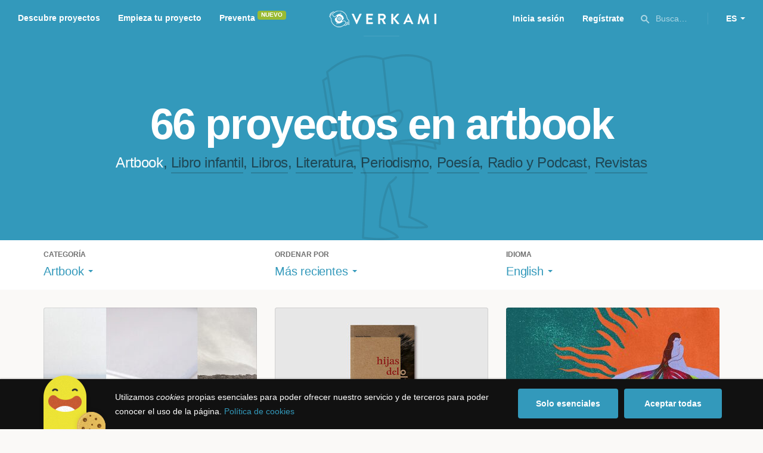

--- FILE ---
content_type: text/html; charset=utf-8
request_url: https://www.verkami.com/discover/projects/by/most_recent/category/35-artbook/locale/en/location/ChIJawzywinVOxMRa9-k3QV5ik0
body_size: 15233
content:
<!doctype html>
  <head>
    <meta name="csrf-param" content="authenticity_token" />
<meta name="csrf-token" content="WhHXoUObAseKoVYOXpq3wvH03XCrHdqFho1OCKMkChO6QRWZMDRX69W1JAqA4G_3Zy8YWVoyW-VX2t5UJO9h5Q" />
<meta charset="utf-8"></meta>
<meta http-equiv="Content-Type" content="text/html; charset=utf-8"></meta>
<meta http-equiv="X-UA-Compatible" content="IE=edge,chrome=1"></meta>
<meta name="language" content="es"></meta>
<meta name="viewport" content="width=device-width, initial-scale=1"></meta>

<link rel="alternate" type="application/atom+xml" href="https://www.verkami.com/blog.atom"></link><link rel="search" type="application/opensearchdescription+xml" href="/opensearchdescription.xml"></link>
	<link rel="apple-touch-icon" sizes="57x57" href="/assets/favicon/apple-icon-57x57-d9183b012de711fd23bf1e7c4b971433d31356a552f0d4a726185f8d51b8c10d.png"></link>	<link rel="apple-touch-icon" sizes="60x60" href="/assets/favicon/apple-icon-60x60-042ccc6ddadfec6fa2db477e1f260dbe1e28bd3e93f56928e5f5a25409d04bed.png"></link>	<link rel="apple-touch-icon" sizes="72x72" href="/assets/favicon/apple-icon-72x72-8a6e9c4e262d6f74647fb194da671a0ad7e6e1d48ea1a90681015afe10c5b297.png"></link>	<link rel="apple-touch-icon" sizes="76x76" href="/assets/favicon/apple-icon-76x76-d1da6c844d22f5fc3b2aaede0f28363878c4f2f5d174ef77e1dbb906defcc841.png"></link>	<link rel="apple-touch-icon" sizes="114x114" href="/assets/favicon/apple-icon-114x114-2e74a51c7a467843bc7960bd295ac7e5f8049ad809c7ce7e0cf41de5912d573b.png"></link>	<link rel="apple-touch-icon" sizes="120x120" href="/assets/favicon/apple-icon-120x120-b495fcaaab9440d46f9ea48e092423a2c48fd1188dfacbdbdc2eff8d93a6c5ec.png"></link>	<link rel="apple-touch-icon" sizes="144x144" href="/assets/favicon/apple-icon-144x144-31b49d04dd476bfc76b798bd3df03c7a388c726830fdd804320c621e80de6f14.png"></link>	<link rel="apple-touch-icon" sizes="152x152" href="/assets/favicon/apple-icon-152x152-0d8f837238c8f774629476179709bcafb5dc7b07da455bb585d1823949913f3f.png"></link>	<link rel="apple-touch-icon" sizes="180x180" href="/assets/favicon/apple-icon-180x180-2d2328ae873789cf6d4cf9af552e2069d0220e4080297e05a31dffe4752c4fb8.png"></link>
<link rel="icon" type="image/png" sizes="192x192" href="/assets/favicon/android-icon-192x192-f136be9461566a820d2a27ac988e027d9a30d7f8d3f18cedeba8adfa9bc9a4f8.png"></link>  <link rel="icon" type="image/png" sizes="96x96" href="/assets/favicon/favicon-96x96-8b849fe6aadc61c6d3c435163c7fcb5d1690d0458c8a74c9c88e6367a2a41ebf.png"></link>  <link rel="icon" type="image/png" sizes="32x32" href="/assets/favicon/favicon-32x32-b6cc87bbcaa1ab3ba5d2b8d8aa886e98e886237bc70a7f2afac03d28c1ca02b7.png"></link>  <link rel="icon" type="image/png" sizes="16x16" href="/assets/favicon/favicon-16x16-04b5f5b4285239c7decee08938813900696c4203fad236aacb10c7d6cca1ae00.png"></link><link rel="shortcut icon" href="/assets/favicon/favicon-32x32-b6cc87bbcaa1ab3ba5d2b8d8aa886e98e886237bc70a7f2afac03d28c1ca02b7.png"></link><link rel="manifest" href="/manifest.json"></link>
<meta name="msapplication-TileImage" content="/assets/favicon/ms-icon-144x144-31b49d04dd476bfc76b798bd3df03c7a388c726830fdd804320c621e80de6f14.png"></meta><meta name="msapplication-TileColor" content="#3399bb">
<meta name="theme-color" content="#3399bb">

<title>Libros y publicaciones — Verkami</title>
<meta name="description" content="Todos los crowdfundings de libros, literatura, revistas, libros infantiles, periodismo, poesía... descúbrelos!" />
<meta property="fb:app_id" content="411307578942555" />
<meta name="keywords" content="crowdfunding, crowdfunding españa, crowdfunding websites, micromecenazgo, micromecenas, patrocinio, crowd funding, crowdfunding sites, crowdfunding español, crowdfunding madrid, crowdfunding basco, crowdfunding euskera, crowdfunding euskara, crowdfunding euskadi, crowdfunding galego, crowdfunding galicia, crowdfunding euskal herria, crowdfunding valencia, crowdfunding catalunya, crowdfunding barcelona, crowdfunding girona, crowdfunding lleida, crowdfunding tarragona, crowdfunding catala, crowdfunding cultural, crowdfunding europa, crowdfunding europe, crowdfunding musica, crowdfunding musica españa, crowdfunding mejores paginas, crowdfunding libros, crowdfunding llibres, crowdfunding literario, crowdfunding juegos, crowdfunding juegos de mesa, crowdfunding juego de rol, crowdfunding games, crowdfunding grupos de musica, crowdfunding ideas, crowdfunding inventos, crowdfunding moda, crowdfunding diseño, crowdfunding proyectos, crowdfunding audiovisual, crowdfunding cine, crowdfunding como funciona, crowdfunding comic, crowdfunding comics, crowdfunding campañas, crowdfunding artistas, crowdfunding platform, crowdfunding fotografia, plataforma de crowdfunding, micromecenatge, financiar libro, financiar disco, financiar proyecto, financiar idea, consultor de crowdfunding, asesoria crowdfunding, asesoramiento crowdfunding, assessorament crowdfunding, campanya crowdfunding, financiacion colectiva, crowdfunding recompensa" />
<meta property="og:description" content="Todos los crowdfundings de libros, literatura, revistas, libros infantiles, periodismo, poesía... descúbrelos!" />
<meta property="og:image" content="https://www.verkami.com/assets/meta/categories/publications_facebook-1a65fae8a0077fa306e721fe9556dc18c83e9a2b2e0a012f03ebe307dad35eea.jpg" />
<meta property="og:title" content="Libros y publicaciones — Verkami" />
<meta property="og:url" content="https://www.verkami.com/browse/category/35" />
<meta name="title" content="Libros y publicaciones — Verkami" />
<meta name="twitter:card" content="summary_large_image" />
<meta name="twitter:description" content="Todos los crowdfundings de libros, literatura, revistas, libros infantiles, periodismo, poesía... descúbrelos!" />
<meta name="twitter:image" content="https://www.verkami.com/assets/meta/categories/publications_twitter-1a65fae8a0077fa306e721fe9556dc18c83e9a2b2e0a012f03ebe307dad35eea.jpg" />
<meta name="twitter:site" content="@verkami" />
<meta name="twitter:title" content="Libros y publicaciones — Verkami" />
<meta name="twitter:url" content="https://www.verkami.com/browse/category/35" />


    <!-- Stylesheets -->
    <link rel="stylesheet" href="/assets/styles-d2185d548948653ccfd8015205484967e27b0588463bfe8354504b4b143a2dce.css" />

    <!-- Javascripts -->
    <script src="/assets/main-3dfcb58d712e7cb417fc6040e77af32ce030ff685d844c0c9d0d650f7506a723.js"></script>
    
    
    
    
  </head>


  <body class="browse">
    
    <div class="bar bar--warning g g--full js-bar js-ie-warning bar--hidden">
  <div class="g">
    <p>
      ❗️Para poder utilizar Verkami <strong>debes hacerlo desde otro navegador</strong>. Instala o entra desde: Microsoft Edge, <a href="https://www.google.es/chrome/browser/desktop/" target="_blank">Chrome</a> o <a href="https://www.mozilla.org/es-ES/firefox/new/" target="_blank">Firefox</a>. Microsoft ha dejado de actualizar el navegador Internet Explorer que estás utilizando y ha dejado de ser compatible con la mayoría de sitios web.
    </p>
  </div>
</div>
    
    

    
    
    
    
    

    <div class="container g g--full js-container">
      <header class="header g g--full header--alternative">
  <div class="header-toggle hide--md js-navigation-toggle">
  <span class="header-toggle__lines"></span>
</div>

<div class="hide--md">
  <a class="header__logo--imagotype" href="/">Verkami</a>
</div>

<div class="header__search hide--md js-search-trigger">
  <span class="icon icon--search icon--opacity--dark icon--size--s"></span>
</div>

<div class="header__overlay hide--md">
  <div class="header__overlay__inner js-navigation-wrapper">
    <nav class="header__nav header__nav--primary g">
      <ul class="navigation">
        <li class="navigation__item">
          <a href="/discover/in_progress">Descubre proyectos</a>
        </li>
        <li class="navigation__item">
          <a href="/starting">Empieza tu proyecto</a>
        </li>
        <li class="navigation__item">
          <a href="/discover/presales_in_progress">Preventa</a>
          <span class="pill pill--new">
            Nuevo
          </span>
        </li>
      </ul>
    </nav>

    <nav class="header__nav header__nav--secondary g">
          <a class="button button--outline" href="/auth">Inicia sesión</a>
          <a class="button button--outline" href="/auth">Regístrate</a>

      <div class="header__language">
        <div class="dropdown dropdown--reverse js-dropdown">
  <div class="dropdown__trigger js-dropdown-trigger">
    ES
  </div>

  <div class="dropdown__box js-dropdown-box">
    <ul class="dropdown__list">
        <li class="dropdown__list__item">
          <a href="/change_lang?lang=es">Castellano</a>
        </li>
        <li class="dropdown__list__item">
          <a href="/change_lang?lang=ca">Català</a>
        </li>
        <li class="dropdown__list__item">
          <a href="/change_lang?lang=eu">Euskara</a>
        </li>
        <li class="dropdown__list__item">
          <a href="/change_lang?lang=gl">Galego</a>
        </li>
        <li class="dropdown__list__item">
          <a href="/change_lang?lang=en">English</a>
        </li>
    </ul>
  </div>
</div>

      </div>
    </nav>
  </div>
</div>

  <nav class="header__nav header__nav--primary g__col--md--6 hide--xs hide--sm">
  <ul class="navigation navigation--inline">
    <li class="navigation__item">
      <a href="/discover/in_progress">Descubre proyectos</a>
    </li>

    <li class="navigation__item">
      <a href="/starting">Empieza tu proyecto</a>
    </li>

    <li class="navigation__item">
      <a href="/discover/presales_in_progress">Preventa</a>
      <span class="pill pill--new">
        Nuevo
      </span>
    </li>
  </ul>
</nav>

<div class="hide--xs hide--sm">
  <a class="header__logo--imagotype" href="/">Verkami</a>
</div>

<nav class="header__nav header__nav--secondary g__col--md--6 hide--xs hide--sm">
  <ul class="navigation navigation--inline">
        <li class="navigation__item">
          <a href="/auth">Inicia sesión</a>
        </li>
        <li class="navigation__item">
          <a href="/auth">Regístrate</a>
        </li>

  </ul>

  <div class="header__search js-search-trigger">
    <span class="icon icon--search icon--opacity--dark icon--size--s"></span>
    Busca…
  </div>

  <div class="header__language">
    <div class="dropdown dropdown--reverse js-dropdown">
  <div class="dropdown__trigger js-dropdown-trigger">
    ES
  </div>

  <div class="dropdown__box js-dropdown-box">
    <ul class="dropdown__list">
        <li class="dropdown__list__item">
          <a href="/change_lang?lang=es">Castellano</a>
        </li>
        <li class="dropdown__list__item">
          <a href="/change_lang?lang=ca">Català</a>
        </li>
        <li class="dropdown__list__item">
          <a href="/change_lang?lang=eu">Euskara</a>
        </li>
        <li class="dropdown__list__item">
          <a href="/change_lang?lang=gl">Galego</a>
        </li>
        <li class="dropdown__list__item">
          <a href="/change_lang?lang=en">English</a>
        </li>
    </ul>
  </div>
</div>

  </div>
</nav>

<div class="header__search hide--md js-search-trigger">
  <span class="icon icon--search icon--opacity--dark icon--size--s"></span>
</div>

</header>

<div class="search js-search">
  <div class="search__close js-search-close">
    <div class="search__close__cross"></div>
  </div>

  <div class="search__wrapper g">
    <form class="search__field form-item form-text g__col--xs--12 g__col--sm--12 g__col--md--12 js-search-form" action="/discover/search" accept-charset="UTF-8" method="post"><input type="hidden" name="authenticity_token" value="yzWCXpOSHRM6njZap-yVu_OAiPnm2V7QTWF2_0jkyfuQE5KynmmGp8qoH6frP3bPwfvpA8uv_Gbso9WkATL65A" autocomplete="off" />
      <label class="js-search-label" for="search_query">
        <span><strong>Buscar proyectos, categorías o tags</strong></span>
        <span><span class="translation_missing" title="translation missing: es.nova.shared.header.search.full_results">Full Results</span></span>
      </label>
      <input type="text" name="term" id="search_query" class="js-search-field" placeholder="Buscar…" autocomplete="off" data-search-source="/discover/search/by/most_recent/category/35-artbook/locale/en/location/ChIJawzywinVOxMRa9-k3QV5ik0.json" />

      <span class="icon icon--search--white icon--opacity--dark icon--size--m"></span>
      <span class="icon icon--spinner"></span>
</form>
    <div class="search__results g__col--xs--12 g__col--sm--12 g__col--md--12 js-search-wrapper">
      <div class="search__results__empty js-search-empty">
        <p>No hay proyectos en marcha, categorías o tags con esta búsqueda...</p>
<p>Pulsa <strong>‘Enter’</strong> para buscar entre todos los proyectos :)</p>
      </div>

      <div class="search__results__group g__col--xs--12 g__col--sm--6 g__col--md--6 js-search-projects">
        <h3 class="search__results__group__title">
          Proyectos en marcha
        </h3>

        <ul class="search__results__group__list js-search-results"></ul>
      </div>

      <div class="search__results__group g__col--xs--12 g__col--sm--6 g__col--md--6 js-search-categories">
        <h3 class="search__results__group__title">
          Categorías y Tags
        </h3>

        <ul class="search__results__group__list js-search-results"></ul>
      </div>
    </div>
  </div>
</div>


      <section class="browse-hero browse-hero--alternative browse-hero--illustration g--full">
  <div class="browse-hero__background">
    <img class="js-svg" src="/assets/illustrations/illustration--category--publications-637973157a2caf0bd386ff946c47b54347cf39be7f07ac852bd5938eebbc168f.svg" alt="Artbook">
  </div>

  <div class="browse-hero__inner g">
    <h1 class="browse-hero__title heading heading--xl g__col--xs--12 g__col--sm--12 g__col--md--12">
      66 proyectos en artbook

    </h1>

    <p class="browse-hero__content g__col--xs--12 g__col--sm--12 g__col--md--12">
      <span class="browse-hero__tag browse-hero__tag--active">Artbook</span>, <a class="browse-hero__tag" href="/discover/projects/by/most_recent/category/32-libro-infantil/locale/en">Libro infantil</a>, <a class="browse-hero__tag" href="/discover/projects/by/most_recent/category/29-libros/locale/en">Libros</a>, <a class="browse-hero__tag" href="/discover/projects/by/most_recent/category/46-literatura/locale/en">Literatura</a>, <a class="browse-hero__tag" href="/discover/projects/by/most_recent/category/33-periodismo/locale/en">Periodismo</a>, <a class="browse-hero__tag" href="/discover/projects/by/most_recent/category/31-poesia/locale/en">Poesía</a>, <a class="browse-hero__tag" href="/discover/projects/by/most_recent/category/34-radio-y-podcast/locale/en">Radio y Podcast</a>, <a class="browse-hero__tag" href="/discover/projects/by/most_recent/category/30-revistas/locale/en">Revistas</a>
    </p>
  </div>
</section>

<section class="browse-bar bar g g--full g--light js-sticky js-sticky-mobile js-filters">
  <div class="g">
    <button class="browse-bar__trigger hide--sm hide--md js-filters-trigger">
      <span>Mostrar filtros</span>

      <span>Ocultar filtros</span>
    </button>

    <div class="browse-bar__filters js-filters-content">
      <div class="browse-bar__category filter g__col--xs--12 g__col--sm--4 g__col--md--4">
  <div class="heading heading--xs">
    Categoría
  </div>

  <div class="dropdown js-dropdown">
    <div class="dropdown__trigger js-dropdown-trigger">
      <span class="dropdown__trigger__inner">
          Artbook
      </span>
    </div>

    <div class="dropdown__box js-dropdown-box">
      <ul class="dropdown__list js-dropdown-list">
        <li class="dropdown__list__item">
          <a href="/discover/projects/by/most_recent/locale/en">Todas las categorías</a>        </li>
          <li class="dropdown__list__item ">
            <a href="/discover/projects/by/most_recent/category/43-alimentacion/locale/en">Alimentación</a>          </li>
          <li class="dropdown__list__item dropdown__list__item--has-aside">
            <a href="/discover/projects/by/most_recent/category/1-arte/locale/en">Arte</a>              <ul class="dropdown__list js-dropdown-aside">
                  <li class="dropdown__list__item">
                    <a href="/discover/projects/by/most_recent/category/2-escultura/locale/en">Escultura</a>                  </li>
                  <li class="dropdown__list__item">
                    <a href="/discover/projects/by/most_recent/category/4-performance/locale/en">Performance</a>                  </li>
                  <li class="dropdown__list__item">
                    <a href="/discover/projects/by/most_recent/category/3-pintura/locale/en">Pintura</a>                  </li>
              </ul>
          </li>
          <li class="dropdown__list__item dropdown__list__item--has-aside">
            <a href="/discover/projects/by/most_recent/category/5-artes-escenicas/locale/en">Artes Escénicas</a>              <ul class="dropdown__list js-dropdown-aside">
                  <li class="dropdown__list__item">
                    <a href="/discover/projects/by/most_recent/category/6-circo/locale/en">Circo</a>                  </li>
                  <li class="dropdown__list__item">
                    <a href="/discover/projects/by/most_recent/category/7-danza/locale/en">Danza</a>                  </li>
                  <li class="dropdown__list__item">
                    <a href="/discover/projects/by/most_recent/category/9-teatro/locale/en">Teatro</a>                  </li>
                  <li class="dropdown__list__item">
                    <a href="/discover/projects/by/most_recent/category/8-teatro-musical/locale/en">Teatro musical</a>                  </li>
              </ul>
          </li>
          <li class="dropdown__list__item ">
            <a href="/discover/projects/by/most_recent/category/45-ciencia-y-tecnologia/locale/en">Ciencia y Tecnología</a>          </li>
          <li class="dropdown__list__item dropdown__list__item--has-aside">
            <a href="/discover/projects/by/most_recent/category/26-comunitario/locale/en">Comunitario</a>              <ul class="dropdown__list js-dropdown-aside">
                  <li class="dropdown__list__item">
                    <a href="/discover/projects/by/most_recent/category/27-fiestas-populares/locale/en">Fiestas Populares</a>                  </li>
              </ul>
          </li>
          <li class="dropdown__list__item ">
            <a href="/discover/projects/by/most_recent/category/36-comic/locale/en">Cómic</a>          </li>
          <li class="dropdown__list__item ">
            <a href="/discover/projects/by/most_recent/category/44-diseno/locale/en">Diseño</a>          </li>
          <li class="dropdown__list__item dropdown__list__item--has-aside">
            <a href="/discover/projects/by/most_recent/category/37-film/locale/en">Film</a>              <ul class="dropdown__list js-dropdown-aside">
                  <li class="dropdown__list__item">
                    <a href="/discover/projects/by/most_recent/category/38-animacion/locale/en">Animación</a>                  </li>
                  <li class="dropdown__list__item">
                    <a href="/discover/projects/by/most_recent/category/40-cortometraje/locale/en">Cortometraje</a>                  </li>
                  <li class="dropdown__list__item">
                    <a href="/discover/projects/by/most_recent/category/39-documental/locale/en">Documental</a>                  </li>
                  <li class="dropdown__list__item">
                    <a href="/discover/projects/by/most_recent/category/41-largometraje/locale/en">Largometraje</a>                  </li>
                  <li class="dropdown__list__item">
                    <a href="/discover/projects/by/most_recent/category/42-webserie/locale/en">Webserie</a>                  </li>
              </ul>
          </li>
          <li class="dropdown__list__item ">
            <a href="/discover/projects/by/most_recent/category/22-fotografia/locale/en">Fotografía</a>          </li>
          <li class="dropdown__list__item dropdown__list__item--has-aside">
            <a href="/discover/projects/by/most_recent/category/23-juegos/locale/en">Juegos</a>              <ul class="dropdown__list js-dropdown-aside">
                  <li class="dropdown__list__item">
                    <a href="/discover/projects/by/most_recent/category/24-juegos-de-mesa/locale/en">Juegos de mesa</a>                  </li>
                  <li class="dropdown__list__item">
                    <a href="/discover/projects/by/most_recent/category/47-juegos-de-rol/locale/en">Juegos de rol</a>                  </li>
                  <li class="dropdown__list__item">
                    <a href="/discover/projects/by/most_recent/category/25-videojuegos/locale/en">Videojuegos</a>                  </li>
              </ul>
          </li>
          <li class="dropdown__list__item dropdown__list__item--has-aside">
            <a href="/discover/projects/by/most_recent/category/10-musica/locale/en">Música</a>              <ul class="dropdown__list js-dropdown-aside">
                  <li class="dropdown__list__item">
                    <a href="/discover/projects/by/most_recent/category/11-cantautora/locale/en">Cantautor/a</a>                  </li>
                  <li class="dropdown__list__item">
                    <a href="/discover/projects/by/most_recent/category/12-clasica/locale/en">Clásica</a>                  </li>
                  <li class="dropdown__list__item">
                    <a href="/discover/projects/by/most_recent/category/13-electronica/locale/en">Electrónica</a>                  </li>
                  <li class="dropdown__list__item">
                    <a href="/discover/projects/by/most_recent/category/14-folk/locale/en">Folk</a>                  </li>
                  <li class="dropdown__list__item">
                    <a href="/discover/projects/by/most_recent/category/15-hip-hop/locale/en">Hip Hop</a>                  </li>
                  <li class="dropdown__list__item">
                    <a href="/discover/projects/by/most_recent/category/16-indie/locale/en">Indie</a>                  </li>
                  <li class="dropdown__list__item">
                    <a href="/discover/projects/by/most_recent/category/17-jazz/locale/en">Jazz</a>                  </li>
                  <li class="dropdown__list__item">
                    <a href="/discover/projects/by/most_recent/category/18-metal/locale/en">Metal</a>                  </li>
                  <li class="dropdown__list__item">
                    <a href="/discover/projects/by/most_recent/category/19-pop/locale/en">Pop</a>                  </li>
                  <li class="dropdown__list__item">
                    <a href="/discover/projects/by/most_recent/category/21-reggae-y-ska/locale/en">Reggae y Ska</a>                  </li>
                  <li class="dropdown__list__item">
                    <a href="/discover/projects/by/most_recent/category/20-rock/locale/en">Rock</a>                  </li>
              </ul>
          </li>
          <li class="dropdown__list__item dropdown__list__item--has-aside">
            <a href="/discover/projects/by/most_recent/category/28-publicaciones/locale/en">Publicaciones</a>              <ul class="dropdown__list js-dropdown-aside">
                  <li class="dropdown__list__item">
                    <a href="/discover/projects/by/most_recent/category/35-artbook/locale/en">Artbook</a>                  </li>
                  <li class="dropdown__list__item">
                    <a href="/discover/projects/by/most_recent/category/32-libro-infantil/locale/en">Libro infantil</a>                  </li>
                  <li class="dropdown__list__item">
                    <a href="/discover/projects/by/most_recent/category/29-libros/locale/en">Libros</a>                  </li>
                  <li class="dropdown__list__item">
                    <a href="/discover/projects/by/most_recent/category/46-literatura/locale/en">Literatura</a>                  </li>
                  <li class="dropdown__list__item">
                    <a href="/discover/projects/by/most_recent/category/33-periodismo/locale/en">Periodismo</a>                  </li>
                  <li class="dropdown__list__item">
                    <a href="/discover/projects/by/most_recent/category/31-poesia/locale/en">Poesía</a>                  </li>
                  <li class="dropdown__list__item">
                    <a href="/discover/projects/by/most_recent/category/34-radio-y-podcast/locale/en">Radio y Podcast</a>                  </li>
                  <li class="dropdown__list__item">
                    <a href="/discover/projects/by/most_recent/category/30-revistas/locale/en">Revistas</a>                  </li>
              </ul>
          </li>
      </ul>
    </div>
  </div>
</div>

      <div class="filter g__col--xs--12 g__col--sm--4 g__col--md--4">
  <div class="heading heading--xs">
    Ordenar por
  </div>

  <div class="dropdown js-dropdown">
    <div class="dropdown__trigger js-dropdown-trigger">
      <span class="dropdown__trigger__inner">
        Más recientes
      </span>
    </div>

    <div class="dropdown__box js-dropdown-box">
      <ul class="dropdown__list">
        <li class="dropdown__list__item">
          <a href="/discover/projects/by/popularity/category/35-artbook/locale/en">Son tendencia</a>
        </li>

          <li class="dropdown__list__item">
            <a href="/discover/projects/by/ending_soon/category/35-artbook/locale/en">No te los pierdas</a>
          </li>

          <li class="dropdown__list__item">
            <a href="/discover/projects/by/almost_funded/category/35-artbook/locale/en">A punto de conseguirlo</a>
          </li>

        <li class="dropdown__list__item">
          <a href="/discover/projects/by/most_recent/category/35-artbook/locale/en">Más recientes</a>
        </li>

        <li class="dropdown__list__item">
          <a href="/discover/projects/by/money_raised/category/35-artbook/locale/en">Recaudación</a>
        </li>
      </ul>
    </div>
  </div>
</div>

      <div class="filter g__col--xs--12 g__col--sm--4 g__col--md--4">
  <div class="heading heading--xs">
    Idioma
  </div>

  <div class="dropdown js-dropdown">
    <div class="dropdown__trigger js-dropdown-trigger">
      <span class="dropdown__trigger__inner">
          English
      </span>
    </div>

    <div class="dropdown__box js-dropdown-box">
      <ul class="dropdown__list">
        <li class="dropdown__list__item">
          <a href="/discover/projects/by/most_recent/category/35-artbook">Todos los idiomas</a>
        </li>
          <li class="dropdown__list__item">
             <a href="/discover/projects/by/most_recent/category/35-artbook/locale/es">Castellano</a>
          </li>
          <li class="dropdown__list__item">
             <a href="/discover/projects/by/most_recent/category/35-artbook/locale/ca">Català</a>
          </li>
          <li class="dropdown__list__item">
             <a href="/discover/projects/by/most_recent/category/35-artbook/locale/eu">Euskara</a>
          </li>
          <li class="dropdown__list__item">
             <a href="/discover/projects/by/most_recent/category/35-artbook/locale/gl">Galego</a>
          </li>
          <li class="dropdown__list__item">
             <a href="/discover/projects/by/most_recent/category/35-artbook/locale/ast">Asturianu</a>
          </li>
          <li class="dropdown__list__item">
             <a href="/discover/projects/by/most_recent/category/35-artbook/locale/it">Italiano</a>
          </li>
          <li class="dropdown__list__item">
             <a href="/discover/projects/by/most_recent/category/35-artbook/locale/de">Deutsch</a>
          </li>
          <li class="dropdown__list__item">
             <a href="/discover/projects/by/most_recent/category/35-artbook/locale/en">English</a>
          </li>
      </ul>
    </div>
  </div>
</div>

    </div>
  </div>
</section>


  <div class="browse-cards g js-cards js-paginator">
      <article class="card js-card card--successful g__col--xs--12 g__col--sm--6 g__col--md--4">
  <a href="/projects/42095-fotolibro-un-solo-rio">
    <div class="card__cover card__cover--img">
      <img srcset="https://dg9aaz8jl1ktt.cloudfront.net/the_files/106701/project_thumbnail.jpg?1761463624 2x" alt="Fotolibro UN SOLO RÍO" width="358" height="202" src="https://dg9aaz8jl1ktt.cloudfront.net/the_files/106701/project_thumbnail.jpg?1761463624" />
    </div>


    <div class="card__content">
      <h3 class="card__title heading heading--s">
        Fotolibro UN SOLO RÍO
      </h3>

      <div class="card__description">
        Un paseo especular por el territorio dibujado por el cauce del Río
      </div>

      <div class="card__tags js-card-tags">
        <strong>Artbook</strong>
          / Naturaleza
      </div>
    </div>

    
  

<div class="feedback feedback--successful">
    <span class="progress__fill__value feedback__progress hide--xs hide--sm">
      130%
    </span>
  <div class="feedback__inner">
    Proyecto conseguido el 14 Diciembre 2025 🎉
  </div>
</div>


    <div class="card__counters">
      <div class="counter">
        <div class="counter__value">
          86
        </div>

        <div class="counter__unit">
          Aportaciones
        </div>
      </div>

      <div class="counter">
        <div class="counter__value">
          5.215€
        </div>

        <div class="counter__unit">
          De 4.000€
        </div>
      </div>
    </div>
</a>
</article>

  <article class="card js-card card--successful g__col--xs--12 g__col--sm--6 g__col--md--4">
  <a href="/projects/41380-hijas-del-olvido">
    <div class="card__cover card__cover--img">
      <img srcset="https://dg9aaz8jl1ktt.cloudfront.net/the_files/105682/project_thumbnail.jpg?1755461049 2x" alt="Hijas del Olvido" width="358" height="202" src="https://dg9aaz8jl1ktt.cloudfront.net/the_files/105682/project_thumbnail.jpg?1755461049" />
    </div>


    <div class="card__content">
      <h3 class="card__title heading heading--s">
        Hijas del Olvido
      </h3>

      <div class="card__description">
        La historia de mi bisabuelo y de cómo, 87 años después de su desaparición, sus hijas recuperaron sus restos y los de todo un país.
      </div>

      <div class="card__tags js-card-tags">
        <strong>Artbook</strong>
          / Historia, Fotografía
      </div>
    </div>

    
  

<div class="feedback feedback--successful">
    <span class="progress__fill__value feedback__progress hide--xs hide--sm">
      105%
    </span>
  <div class="feedback__inner">
    Proyecto conseguido el 19 Octubre 2025 🎉
  </div>
</div>


    <div class="card__counters">
      <div class="counter">
        <div class="counter__value">
          133
        </div>

        <div class="counter__unit">
          Aportaciones
        </div>
      </div>

      <div class="counter">
        <div class="counter__value">
          5.751€
        </div>

        <div class="counter__unit">
          De 5.500€
        </div>
      </div>
    </div>
</a>
</article>

  <article class="card js-card card--successful g__col--xs--12 g__col--sm--6 g__col--md--4">
  <a href="/projects/38298-la-mujer-arbol">
    <div class="card__cover card__cover--img">
      <img srcset="https://dg9aaz8jl1ktt.cloudfront.net/the_files/100771/project_thumbnail.jpg?1720430913 2x" alt="La Mujer Árbol" width="358" height="202" src="https://dg9aaz8jl1ktt.cloudfront.net/the_files/100771/project_thumbnail.jpg?1720430913" />
    </div>


    <div class="card__content">
      <h3 class="card__title heading heading--s">
        La Mujer Árbol
      </h3>

      <div class="card__description">
        La Mujer Árbol es un libro que expresa la sabiduría del universo femenino a través de poesía ilustrada.
      </div>

      <div class="card__tags js-card-tags">
        <strong>Artbook</strong>
          / Ilustración, Poesía
      </div>
    </div>

    
  

<div class="feedback feedback--successful">
    <span class="progress__fill__value feedback__progress hide--xs hide--sm">
      118%
    </span>
  <div class="feedback__inner">
    Proyecto conseguido el 19 Abril 2025 🎉
  </div>
</div>


    <div class="card__counters">
      <div class="counter">
        <div class="counter__value">
          69
        </div>

        <div class="counter__unit">
          Aportaciones
        </div>
      </div>

      <div class="counter">
        <div class="counter__value">
          2.940€
        </div>

        <div class="counter__unit">
          De 2.500€
        </div>
      </div>
    </div>
</a>
</article>

  <article class="card js-card card--successful g__col--xs--12 g__col--sm--6 g__col--md--4">
  <a href="/projects/39727-ibiza-10%C2%BA-aniversario">
    <div class="card__cover card__cover--img">
      <img srcset="https://dg9aaz8jl1ktt.cloudfront.net/the_files/102456/project_thumbnail.jpg?1733830776 2x" alt="IBIZA! 10º Aniversario" width="358" height="202" src="https://dg9aaz8jl1ktt.cloudfront.net/the_files/102456/project_thumbnail.jpg?1733830776" />
    </div>


    <div class="card__content">
      <h3 class="card__title heading heading--s">
        IBIZA! 10º Aniversario
      </h3>

      <div class="card__description">
        Tras 10 años agotado volvemos a editar este entrañable souvenir de IBIZA! en formato cuaderno ilustrado.
      </div>

      <div class="card__tags js-card-tags">
        <strong>Artbook</strong>
          / Viajes
      </div>
    </div>

    
  

<div class="feedback feedback--successful">
    <span class="progress__fill__value feedback__progress hide--xs hide--sm">
      316%
    </span>
  <div class="feedback__inner">
    Proyecto conseguido el 17 Enero 2025 🎉
  </div>
</div>


    <div class="card__counters">
      <div class="counter">
        <div class="counter__value">
          36
        </div>

        <div class="counter__unit">
          Aportaciones
        </div>
      </div>

      <div class="counter">
        <div class="counter__value">
          2.052€
        </div>

        <div class="counter__unit">
          De 650€
        </div>
      </div>
    </div>
</a>
</article>

  <article class="card js-card card--successful g__col--xs--12 g__col--sm--6 g__col--md--4">
  <a href="/projects/37360-fanzine-onan-n%C2%BA3">
    <div class="card__cover card__cover--img">
      <img srcset="https://dg9aaz8jl1ktt.cloudfront.net/the_files/97980/project_thumbnail.jpg?1702658690 2x" alt="Fanzine Onán nº3" width="358" height="202" src="https://dg9aaz8jl1ktt.cloudfront.net/the_files/97980/project_thumbnail.jpg?1702658690" />
    </div>


    <div class="card__content">
      <h3 class="card__title heading heading--s">
        Fanzine Onán nº3
      </h3>

      <div class="card__description">
        Tercer número del Fanzine Onán. Una publicación de ilustración erótica que ahonda en el concepto de intimidad y autoerotismo.
      </div>

      <div class="card__tags js-card-tags">
        <strong>Artbook</strong>
          / Lgtbiq, Erótica
      </div>
    </div>

    
  

<div class="feedback feedback--successful">
    <span class="progress__fill__value feedback__progress hide--xs hide--sm">
      147%
    </span>
  <div class="feedback__inner">
    Proyecto conseguido el 27 Enero 2024 🎉
  </div>
</div>


    <div class="card__counters">
      <div class="counter">
        <div class="counter__value">
          165
        </div>

        <div class="counter__unit">
          Aportaciones
        </div>
      </div>

      <div class="counter">
        <div class="counter__value">
          4.837€
        </div>

        <div class="counter__unit">
          De 3.300€
        </div>
      </div>
    </div>
</a>
</article>

  <article class="card js-card card--successful g__col--xs--12 g__col--sm--6 g__col--md--4">
  <a href="/projects/37280-el-art-brut-de-andar-de-nones-mas-alla-de-limites-y-fronteras">
    <div class="card__cover card__cover--img">
      <img srcset="https://dg9aaz8jl1ktt.cloudfront.net/the_files/97946/project_thumbnail.jpg?1702420612 2x" alt="El art-brut de Andar de Nones más allá de límites y fronteras" width="358" height="202" src="https://dg9aaz8jl1ktt.cloudfront.net/the_files/97946/project_thumbnail.jpg?1702420612" />
    </div>


    <div class="card__content">
      <h3 class="card__title heading heading--s">
        El art-brut de Andar de Nones más allá de límites y fronteras
      </h3>

      <div class="card__description">
        Un libro de arte sobre la obra del colectivo Andar de Nones, compuesto por 14 artistas con diversidad funcional. Versiones: ESP/ENG/FR
      </div>

      <div class="card__tags js-card-tags">
        <strong>Artbook</strong>
          / Arte, Impacto positivo
      </div>
    </div>

    
  

<div class="feedback feedback--successful">
    <span class="progress__fill__value feedback__progress hide--xs hide--sm">
      121%
    </span>
  <div class="feedback__inner">
    Proyecto conseguido el 03 Febrero 2024 🎉
  </div>
</div>


    <div class="card__counters">
      <div class="counter">
        <div class="counter__value">
          335
        </div>

        <div class="counter__unit">
          Aportaciones
        </div>
      </div>

      <div class="counter">
        <div class="counter__value">
          13.290€
        </div>

        <div class="counter__unit">
          De 11.000€
        </div>
      </div>
    </div>
</a>
</article>

  <article class="card js-card card--successful g__col--xs--12 g__col--sm--6 g__col--md--4">
  <a href="/projects/35047-nuestros-miedos-nuestros-monstruos">
    <div class="card__cover card__cover--img">
      <img srcset="https://dg9aaz8jl1ktt.cloudfront.net/the_files/97514/project_thumbnail.jpg?1699185135 2x" alt="Nuestros miedos Nuestros monstruos" width="358" height="202" src="https://dg9aaz8jl1ktt.cloudfront.net/the_files/97514/project_thumbnail.jpg?1699185135" />
    </div>


    <div class="card__content">
      <h3 class="card__title heading heading--s">
        Nuestros miedos Nuestros monstruos
      </h3>

      <div class="card__description">
        Libro de fotografías ilustradas que propone una reinterpretación del miedo cuando uno mismo se expone al peligro como reto personal.
      </div>

      <div class="card__tags js-card-tags">
        <strong>Artbook</strong>
          / Ilustración, Fotografía, Deporte
      </div>
    </div>

    
  

<div class="feedback feedback--successful">
    <span class="progress__fill__value feedback__progress hide--xs hide--sm">
      144%
    </span>
  <div class="feedback__inner">
    Proyecto conseguido el 15 Diciembre 2023 🎉
  </div>
</div>


    <div class="card__counters">
      <div class="counter">
        <div class="counter__value">
          115
        </div>

        <div class="counter__unit">
          Aportaciones
        </div>
      </div>

      <div class="counter">
        <div class="counter__value">
          5.039€
        </div>

        <div class="counter__unit">
          De 3.500€
        </div>
      </div>
    </div>
</a>
</article>

  <article class="card js-card card--successful g__col--xs--12 g__col--sm--6 g__col--md--4">
  <a href="/projects/36059-bonnie-scotland-photobook">
    <div class="card__cover card__cover--img">
      <img srcset="https://dg9aaz8jl1ktt.cloudfront.net/the_files/96621/project_thumbnail.jpg?1693905575 2x" alt="Bonnie Scotland Fotolibro" width="358" height="202" src="https://dg9aaz8jl1ktt.cloudfront.net/the_files/96621/project_thumbnail.jpg?1693905575" />
    </div>


    <div class="card__content">
      <h3 class="card__title heading heading--s">
        Bonnie Scotland Fotolibro
      </h3>

      <div class="card__description">
        &quot;Bonnie Scotland&quot; es un fotolibro de edición bilingüe (inglés y español) que nació como homenaje a Escocia, con más de 120 fotografías 
      </div>

      <div class="card__tags js-card-tags">
        <strong>Artbook</strong>
      </div>
    </div>

    
  

<div class="feedback feedback--successful">
    <span class="progress__fill__value feedback__progress hide--xs hide--sm">
      178%
    </span>
  <div class="feedback__inner">
    Proyecto conseguido el 05 Octubre 2023 🎉
  </div>
</div>


    <div class="card__counters">
      <div class="counter">
        <div class="counter__value">
          105
        </div>

        <div class="counter__unit">
          Aportaciones
        </div>
      </div>

      <div class="counter">
        <div class="counter__value">
          3.212€
        </div>

        <div class="counter__unit">
          De 1.800€
        </div>
      </div>
    </div>
</a>
</article>

  <article class="card js-card card--successful g__col--xs--12 g__col--sm--6 g__col--md--4">
  <a href="/projects/34158-the-many-suits-of-the-batman-de-david-baldeon-y-adri-ortiz">
    <div class="card__cover card__cover--img">
      <img srcset="https://dg9aaz8jl1ktt.cloudfront.net/the_files/95066/project_thumbnail.jpg?1682942647 2x" alt="The Many Suits of The Batman, de David Baldeón y Adri Ortiz" width="358" height="202" src="https://dg9aaz8jl1ktt.cloudfront.net/the_files/95066/project_thumbnail.jpg?1682942647" />
    </div>


    <div class="card__content">
      <h3 class="card__title heading heading--s">
        The Many Suits of The Batman, de David Baldeón y Adri Ortiz
      </h3>

      <div class="card__description">
        A través del arte de David Baldeón, hacemos un repaso a algunos de los trajes más famosos que ha tenido Batman a lo largo de su historia.
      </div>

      <div class="card__tags js-card-tags">
        <strong>Cómic</strong>
          / Artbook
      </div>
    </div>

    
  

<div class="feedback feedback--successful">
    <span class="progress__fill__value feedback__progress hide--xs hide--sm">
      332%
    </span>
  <div class="feedback__inner">
    Proyecto conseguido el 09 Junio 2023 🎉
  </div>
</div>


    <div class="card__counters">
      <div class="counter">
        <div class="counter__value">
          126
        </div>

        <div class="counter__unit">
          Aportaciones
        </div>
      </div>

      <div class="counter">
        <div class="counter__value">
          3.315€
        </div>

        <div class="counter__unit">
          De 1.000€
        </div>
      </div>
    </div>
</a>
</article>

  <article class="card js-card card--successful g__col--xs--12 g__col--sm--6 g__col--md--4">
  <a href="/projects/34347-poemario-devorador-ilustrado-en-el-nombre-del-hambre">
    <div class="card__cover card__cover--img">
      <img srcset="https://dg9aaz8jl1ktt.cloudfront.net/the_files/93221/project_thumbnail.jpg?1673376941 2x" alt="Poemario devorador ilustrado: En el nombre del Hambre" width="358" height="202" src="https://dg9aaz8jl1ktt.cloudfront.net/the_files/93221/project_thumbnail.jpg?1673376941" />
    </div>


    <div class="card__content">
      <h3 class="card__title heading heading--s">
        Poemario devorador ilustrado: En el nombre del Hambre
      </h3>

      <div class="card__description">
        Dramaturgia poética de la performance En el nombre del Hambre con la voz poética de Lucía Callén e ilustrado por Eden Herrera
      </div>

      <div class="card__tags js-card-tags">
        <strong>Artbook</strong>
          / Poesía, Arte
      </div>
    </div>

    
  

<div class="feedback feedback--successful">
    <span class="progress__fill__value feedback__progress hide--xs hide--sm">
      113%
    </span>
  <div class="feedback__inner">
    Proyecto conseguido el 22 Abril 2023 🎉
  </div>
</div>


    <div class="card__counters">
      <div class="counter">
        <div class="counter__value">
          83
        </div>

        <div class="counter__unit">
          Aportaciones
        </div>
      </div>

      <div class="counter">
        <div class="counter__value">
          3.945€
        </div>

        <div class="counter__unit">
          De 3.500€
        </div>
      </div>
    </div>
</a>
</article>

  <article class="card js-card card--successful g__col--xs--12 g__col--sm--6 g__col--md--4">
  <a href="/projects/35041-ispanyol">
    <div class="card__cover card__cover--img">
      <img srcset="https://dg9aaz8jl1ktt.cloudfront.net/the_files/94416/project_thumbnail.jpg?1679592751 2x" alt="Ispanyol" width="358" height="202" src="https://dg9aaz8jl1ktt.cloudfront.net/the_files/94416/project_thumbnail.jpg?1679592751" />
    </div>


    <div class="card__content">
      <h3 class="card__title heading heading--s">
        Ispanyol
      </h3>

      <div class="card__description">
        Salva Ferrando recoge sus fotografías y vivencias de una década en Turquía, en un libro benéfico, para ayudar a las víctimas del terremoto.
      </div>

      <div class="card__tags js-card-tags">
        <strong>Artbook</strong>
          / Viajes, Impacto positivo
      </div>
    </div>

    
  

<div class="feedback feedback--successful">
    <span class="progress__fill__value feedback__progress hide--xs hide--sm">
      100%
    </span>
  <div class="feedback__inner">
    Proyecto conseguido el 02 Abril 2023 🎉
  </div>
</div>


    <div class="card__counters">
      <div class="counter">
        <div class="counter__value">
          75
        </div>

        <div class="counter__unit">
          Aportaciones
        </div>
      </div>

      <div class="counter">
        <div class="counter__value">
          10.000€
        </div>

        <div class="counter__unit">
          De 10.000€
        </div>
      </div>
    </div>
</a>
</article>

  <article class="card js-card card--successful g__col--xs--12 g__col--sm--6 g__col--md--4">
  <a href="/projects/33983-edicion-especial-libro-de-lapices-solo-mundo-canibal">
    <div class="card__cover card__cover--img">
      <img srcset="https://dg9aaz8jl1ktt.cloudfront.net/the_files/91838/project_thumbnail.jpg?1663780966 2x" alt="Edición especial libro de lápices SOLO. Mundo caníbal." width="358" height="202" src="https://dg9aaz8jl1ktt.cloudfront.net/the_files/91838/project_thumbnail.jpg?1663780966" />
    </div>


    <div class="card__content">
      <h3 class="card__title heading heading--s">
        Edición especial libro de lápices SOLO. Mundo caníbal.
      </h3>

      <div class="card__description">
        Libro de lápices del cómic original de Oscar Martin. Todas las páginas tal como salieron de su mesa a tus manos.
      </div>

      <div class="card__tags js-card-tags">
        <strong>Cómic</strong>
          / Artbook
      </div>
    </div>

    
  

<div class="feedback feedback--successful">
    <span class="progress__fill__value feedback__progress hide--xs hide--sm">
      326%
    </span>
  <div class="feedback__inner">
    Proyecto conseguido el 17 Noviembre 2022 🎉
  </div>
</div>


    <div class="card__counters">
      <div class="counter">
        <div class="counter__value">
          222
        </div>

        <div class="counter__unit">
          Aportaciones
        </div>
      </div>

      <div class="counter">
        <div class="counter__value">
          9.793€
        </div>

        <div class="counter__unit">
          De 3.000€
        </div>
      </div>
    </div>
</a>
</article>

  <article class="card js-card card--successful g__col--xs--12 g__col--sm--6 g__col--md--4">
  <a href="/projects/32506-artbook-simon-artist">
    <div class="card__cover card__cover--img">
      <img srcset="https://dg9aaz8jl1ktt.cloudfront.net/the_files/88782/project_thumbnail.jpg?1645456979 2x" alt="ARTBOOK - Simon-artist" width="358" height="202" src="https://dg9aaz8jl1ktt.cloudfront.net/the_files/88782/project_thumbnail.jpg?1645456979" />
    </div>


    <div class="card__content">
      <h3 class="card__title heading heading--s">
        ARTBOOK - Simon-artist
      </h3>

      <div class="card__description">
        Artbook a color tamaño DINA4, con pinturas e ilustraciones hechas a mano.
      </div>

      <div class="card__tags js-card-tags">
        <strong>Artbook</strong>
      </div>
    </div>

    
  

<div class="feedback feedback--successful">
    <span class="progress__fill__value feedback__progress hide--xs hide--sm">
      103%
    </span>
  <div class="feedback__inner">
    Proyecto conseguido el 06 Abril 2022 🎉
  </div>
</div>


    <div class="card__counters">
      <div class="counter">
        <div class="counter__value">
          31
        </div>

        <div class="counter__unit">
          Aportaciones
        </div>
      </div>

      <div class="counter">
        <div class="counter__value">
          1.027€
        </div>

        <div class="counter__unit">
          De 1.000€
        </div>
      </div>
    </div>
</a>
</article>

  <article class="card js-card card--successful g__col--xs--12 g__col--sm--6 g__col--md--4">
  <a href="/projects/31493-ametsak-suenos-con-s-de-surf-skate-y-snow">
    <div class="card__cover card__cover--img">
      <img srcset="https://dg9aaz8jl1ktt.cloudfront.net/the_files/86421/project_thumbnail.jpg?1632766982 2x" alt="Ametsak: Sueños con &quot;S&quot; de surf, skate y snow." width="358" height="202" src="https://dg9aaz8jl1ktt.cloudfront.net/the_files/86421/project_thumbnail.jpg?1632766982" />
    </div>


    <div class="card__content">
      <h3 class="card__title heading heading--s">
        Ametsak: Sueños con &quot;S&quot; de surf, skate y snow.
      </h3>

      <div class="card__description">
        Ametsak es una fusión de los mundos que me apasionan en una interesante publicación de calidad mediante la ilustración y la creatividad.
      </div>

      <div class="card__tags js-card-tags">
        <strong>Artbook</strong>
          / Ilustración, Deporte
      </div>
    </div>

    
  

<div class="feedback feedback--successful">
    <span class="progress__fill__value feedback__progress hide--xs hide--sm">
      123%
    </span>
  <div class="feedback__inner">
    Proyecto conseguido el 13 Noviembre 2021 🎉
  </div>
</div>


    <div class="card__counters">
      <div class="counter">
        <div class="counter__value">
          153
        </div>

        <div class="counter__unit">
          Aportaciones
        </div>
      </div>

      <div class="counter">
        <div class="counter__value">
          7.357€
        </div>

        <div class="counter__unit">
          De 6.000€
        </div>
      </div>
    </div>
</a>
</article>

  <article class="card js-card card--successful g__col--xs--12 g__col--sm--6 g__col--md--4">
  <a href="/projects/30853-posters-de-conciertos-portadas-de-discos-esto-es-error-design">
    <div class="card__cover card__cover--img">
      <img srcset="https://dg9aaz8jl1ktt.cloudfront.net/the_files/86444/project_thumbnail.jpg?1632894902 2x" alt="Posters de conciertos, portadas de discos... esto es Error! Design" width="358" height="202" src="https://dg9aaz8jl1ktt.cloudfront.net/the_files/86444/project_thumbnail.jpg?1632894902" />
    </div>


    <div class="card__content">
      <h3 class="card__title heading heading--s">
        Posters de conciertos, portadas de discos... esto es Error! Design
      </h3>

      <div class="card__description">
        The Black Keys, Metallica o Love of Lesbian son algunos de los carteles que se pueden encontrar en éste libro. ¡No te pierdas el resto!
      </div>

      <div class="card__tags js-card-tags">
        <strong>Artbook</strong>
          / Música, Ilustración
      </div>
    </div>

    
  

<div class="feedback feedback--successful">
    <span class="progress__fill__value feedback__progress hide--xs hide--sm">
      259%
    </span>
  <div class="feedback__inner">
    Proyecto conseguido el 31 Octubre 2021 🎉
  </div>
</div>


    <div class="card__counters">
      <div class="counter">
        <div class="counter__value">
          577
        </div>

        <div class="counter__unit">
          Aportaciones
        </div>
      </div>

      <div class="counter">
        <div class="counter__value">
          23.320€
        </div>

        <div class="counter__unit">
          De 9.000€
        </div>
      </div>
    </div>
</a>
</article>

  <article class="card js-card card--successful g__col--xs--12 g__col--sm--6 g__col--md--4">
  <a href="/projects/29830-barcelona-showdown-book">
    <div class="card__cover card__cover--img">
      <img srcset="https://dg9aaz8jl1ktt.cloudfront.net/the_files/82815/project_thumbnail.jpg?1615985007 2x" alt="Barcelona Showdown Book " width="358" height="202" src="https://dg9aaz8jl1ktt.cloudfront.net/the_files/82815/project_thumbnail.jpg?1615985007" />
    </div>


    <div class="card__content">
      <h3 class="card__title heading heading--s">
        Barcelona Showdown Book 
      </h3>

      <div class="card__description">
        Barcelona Showdown, el libro que analiza casi cuatro décadas de historia del graffiti en el metro de Barcelona.

      </div>

      <div class="card__tags js-card-tags">
        <strong>Fotografía</strong>
          / Historia, Artbook
      </div>
    </div>

    
  

<div class="feedback feedback--successful">
    <span class="progress__fill__value feedback__progress hide--xs hide--sm">
      107%
    </span>
  <div class="feedback__inner">
    Proyecto conseguido el 25 Abril 2021 🎉
  </div>
</div>


    <div class="card__counters">
      <div class="counter">
        <div class="counter__value">
          208
        </div>

        <div class="counter__unit">
          Aportaciones
        </div>
      </div>

      <div class="counter">
        <div class="counter__value">
          19.227€
        </div>

        <div class="counter__unit">
          De 18.000€
        </div>
      </div>
    </div>
</a>
</article>

  <article class="card js-card card--successful g__col--xs--12 g__col--sm--6 g__col--md--4">
  <a href="/projects/29227-el-arte-de-niagpurr">
    <div class="card__cover card__cover--img">
      <img srcset="https://dg9aaz8jl1ktt.cloudfront.net/the_files/83602/project_thumbnail.jpg?1618829638 2x" alt="El arte de Niagpurr" width="358" height="202" src="https://dg9aaz8jl1ktt.cloudfront.net/the_files/83602/project_thumbnail.jpg?1618829638" />
    </div>


    <div class="card__content">
      <h3 class="card__title heading heading--s">
        El arte de Niagpurr
      </h3>

      <div class="card__description">
        Un artbook que explora la peculiar e inesperada fusión entre el arte hindú y la fantasía furry.
      </div>

      <div class="card__tags js-card-tags">
        <strong>Artbook</strong>
          / Ilustración, #8m
      </div>
    </div>

    
  

<div class="feedback feedback--successful">
    <span class="progress__fill__value feedback__progress hide--xs hide--sm">
      150%
    </span>
  <div class="feedback__inner">
    Proyecto conseguido el 19 Abril 2021 🎉
  </div>
</div>


    <div class="card__counters">
      <div class="counter">
        <div class="counter__value">
          154
        </div>

        <div class="counter__unit">
          Aportaciones
        </div>
      </div>

      <div class="counter">
        <div class="counter__value">
          3.141€
        </div>

        <div class="counter__unit">
          De 2.100€
        </div>
      </div>
    </div>
</a>
</article>

  <article class="card js-card card--successful g__col--xs--12 g__col--sm--6 g__col--md--4">
  <a href="/projects/28783-bitter-sweet-soft-book">
    <div class="card__cover card__cover--img">
      <img srcset="https://dg9aaz8jl1ktt.cloudfront.net/the_files/80941/project_thumbnail.jpg?1607863554 2x" alt="&quot;Bitter, Sweet, Soft&quot; book." width="358" height="202" src="https://dg9aaz8jl1ktt.cloudfront.net/the_files/80941/project_thumbnail.jpg?1607863554" />
    </div>


    <div class="card__content">
      <h3 class="card__title heading heading--s">
        &quot;Bitter, Sweet, Soft&quot; book.
      </h3>

      <div class="card__description">
        La Editorial Lumínic lanza su primer fotolibro del fotógrafo Bernat Millet, &quot;Bitter, Sweet Soft&quot;, sobre la comunidad Saharaui
      </div>

      <div class="card__tags js-card-tags">
        <strong>Fotografía</strong>
          / Artbook
      </div>
    </div>

    
  

<div class="feedback feedback--successful">
    <span class="progress__fill__value feedback__progress hide--xs hide--sm">
      101%
    </span>
  <div class="feedback__inner">
    Proyecto conseguido el 29 Enero 2021 🎉
  </div>
</div>


    <div class="card__counters">
      <div class="counter">
        <div class="counter__value">
          100
        </div>

        <div class="counter__unit">
          Aportaciones
        </div>
      </div>

      <div class="counter">
        <div class="counter__value">
          6.539€
        </div>

        <div class="counter__unit">
          De 6.500€
        </div>
      </div>
    </div>
</a>
</article>


  <div class="paginator-live js-paginator-placeholder">
    <a class="button button--primary js-paginator-trigger" data-submit-text="Cargando..." href="/discover/projects/by/most_recent/category/35-artbook/locale/en?page=2">Cargar más proyectos</a>
  </div>

  </div>

          
        <footer class="footer js-footer">
  <div class="g">
    <div class="footer__nav">
      <div class="g__row">
        <nav class="footer__nav__group footer__nav__group--l g__col--xs--12 g__col--sm--6 g__col--md--6">
          <h5 class="footer__nav__title">
            Descubre proyectos
          </h5>

          <ul class="footer__nav__list">
              <li class="footer__nav__item">
                <a href="/discover/projects/by/most_recent/category/43-alimentacion/locale/en">Alimentación</a>
              </li>
              <li class="footer__nav__item">
                <a href="/discover/projects/by/most_recent/category/1-arte/locale/en">Arte</a>
              </li>
              <li class="footer__nav__item">
                <a href="/discover/projects/by/most_recent/category/5-artes-escenicas/locale/en">Artes Escénicas</a>
              </li>
              <li class="footer__nav__item">
                <a href="/discover/projects/by/most_recent/category/45-ciencia-y-tecnologia/locale/en">Ciencia y Tecnología</a>
              </li>
              <li class="footer__nav__item">
                <a href="/discover/projects/by/most_recent/category/26-comunitario/locale/en">Comunitario</a>
              </li>
              <li class="footer__nav__item">
                <a href="/discover/projects/by/most_recent/category/36-comic/locale/en">Cómic</a>
              </li>
              <li class="footer__nav__item">
                <a href="/discover/projects/by/most_recent/category/44-diseno/locale/en">Diseño</a>
              </li>
              <li class="footer__nav__item">
                <a href="/discover/projects/by/most_recent/category/37-film/locale/en">Film</a>
              </li>
              <li class="footer__nav__item">
                <a href="/discover/projects/by/most_recent/category/22-fotografia/locale/en">Fotografía</a>
              </li>
              <li class="footer__nav__item">
                <a href="/discover/projects/by/most_recent/category/23-juegos/locale/en">Juegos</a>
              </li>
              <li class="footer__nav__item">
                <a href="/discover/projects/by/most_recent/category/10-musica/locale/en">Música</a>
              </li>
              <li class="footer__nav__item">
                <a href="/discover/projects/by/most_recent/category/28-publicaciones/locale/en">Publicaciones</a>
              </li>
          </ul>
        </nav>

        <nav class="footer__nav__group g__col--xs--6 g__col--sm--3 g__col--md--3">
          <h5 class="footer__nav__title">
            Conoce Verkami
          </h5>

          <ul class="footer__nav__list">
            <li class="footer__nav__item">
              <a href="/blog">Blog de Verkami</a>
            </li>
            <li class="footer__nav__item">
              <a href="/page/media">Agenda y Prensa</a>
            </li>
            <li class="footer__nav__item">
              <a href="/partners">Canales Verkami</a>
            </li>
            <li class="footer__nav__item">
              <a href="/page/about">¿Quiénes somos?</a>
            </li>
              <li class="footer__nav__item">
                <a href="/year/2020">15 años de crowdfunding</a>
              </li>
          </ul>
        </nav>

        <nav class="footer__nav__group g__col--xs--6 g__col--sm--3 g__col--md--3">
          <h5 class="footer__nav__title">
            Síguenos
          </h5>

          <ul class="footer__nav__list">
            <li class="footer__nav__item">
              <a href="http://www.facebook.com/verkami">Facebook</a>
            </li>
            <li class="footer__nav__item">
              <a href="http://twitter.com/verkami">Twitter</a>
            </li>
            <li class="footer__nav__item">
              <a href="https://www.youtube.com/user/verkamioficial">YouTube</a>
            </li>
            <li class="footer__nav__item">
              <a href="https://instagram.com/verkami/">Instagram</a>
            </li>
            <li class="footer__nav__item">
              <a href="https://www.tiktok.com/@verkami">TikTok</a>
            </li>
          </ul>
        </nav>
      </div>

      <div class="g__row">
        <nav class="footer__nav__group footer__nav__group--l g__col--xs--12 g__col--sm--6 g__col--md--6">
          <h5 class="footer__nav__title">
            ¿Necesitas ayuda?
          </h5>

          <ul class="footer__nav__list">
            <li class="footer__nav__item">
              <a href="https://ayuda.verkami.com">Preguntas frecuentes</a>
            </li>
            <li class="footer__nav__item">
              <a href="https://ayuda.verkami.com/collection/1-autoresas">Ayuda para autores</a>
            </li>
          </ul>
        </nav>
      </div>
    </div>

    <div class="footer__end g__row">
      <div class="footer__end__contact g__col--sm--4 g__col--md--5 hide--xs hide--sm">
        <strong><a href="/cdn-cgi/l/email-protection" class="__cf_email__" data-cfemail="fc95929a93bc8a998e979d9195d29f9391">[email&#160;protected]</a></strong> / <strong>+34 935 280 558</strong>
      </div>

      <div class="footer__end__copyright g__col--sm--4 g__col--md--2 hide--xs hide--sm">
        © 2010-2026 Verkami
      </div>

      <ul class="footer__end__legal g__col--sm--4 g__col--md--5 hide--xs hide--sm">
        <li class="footer__end__legal__item">
          <a href="/page/terms">Condiciones y privacidad</a>
        </li>

        <li class="footer__end__legal__item">
          <a href="/page/legal">Aviso Legal</a>
        </li>

        <li class="footer__end__legal__item">
          <a href="/page/cookies">Cookies</a>
        </li>
      </ul>

      <ul class="footer__end__list hide--md">
        <li class="footer__end__list__item">
          <a href="/cdn-cgi/l/email-protection" class="__cf_email__" data-cfemail="3c55525a537c4a594e575d5155125f5351">[email&#160;protected]</a>
        </li>

        <li class="footer__end__list__item">
          +34 935 280 558
        </li>

        <li class="footer__end__list__item">
          <a href="/page/terms">Condiciones y privacidad</a>
        </li>

        <li class="footer__end__list__item">
          <a href="/page/legal">Aviso Legal</a>
        </li>

        <li class="footer__end__list__item">
          <a href="/page/cookies">Cookies</a>
        </li>

        <li class="footer__end__copyright footer__end__list__item">
          © 2010-2026 Verkami
        </li>
      </ul>
    </div>

    <div class="footer__logos">
      <h6 class="footer__logos__title">Reconocimientos</h6>
      <ul class="footer__logos__list">
        <li class="footer__logos__list__item">
          <a title="Premios Gràffica 2015" href="http://graffica.info/premios-graffica-2015/" target="_blank">
            <img alt="Premios Gràffica 2015" srcset="/assets/awards/award--premios-graffica-665ad78b64986c920e3304399e0147234b4011f7eac05414f379e5716ae8410e.png , /assets/awards/award--premios-graffica_2x-5ba4dfceb75053f5491e25f6319390852f236b46f413d608d9b7aee0e37d884e.png 2x" src="/assets/awards/award--premios-graffica-665ad78b64986c920e3304399e0147234b4011f7eac05414f379e5716ae8410e.png" />
          </a>
        </li>

        <li class="footer__logos__list__item">
          <a title="Xes Balanç Social" href="https://xes.cat/comissions/balanc-social/" target="_blank">
            <img alt="Xes Balanç Social" srcset="/assets/awards/award--premios-xes-aa8e70f6657a11d927fad6dbad25770ca6f961ab3bae167975dd58a6b96bfa6c.png , /assets/awards/award--premios-xes_2x-27032fa710057ba45a6b28c971f086492b2e5326fa7aee65f54636c9d3b5c7b3.png 2x" src="/assets/awards/award--premios-xes-aa8e70f6657a11d927fad6dbad25770ca6f961ab3bae167975dd58a6b96bfa6c.png" />
          </a>
        </li>

        <li class="footer__logos__list__item">
          <a title="United Nations WSA" href="https://wsa-global.org/wsa-global-congress-2013/" target="_blank">
            <img alt="United Nations WSA" srcset="/assets/awards/award--united-nations-43d62e26e6f68ee0261c274c7f2a98705affe0eda3b970f35293057965e78685.png , /assets/awards/award--united-nations_2x-5eca8e2d10ba50c2d23ca124d4d8368d10a9d8455f9c9dc9ada46bca9480a8a6.png 2x" src="/assets/awards/award--united-nations-43d62e26e6f68ee0261c274c7f2a98705affe0eda3b970f35293057965e78685.png" />
          </a>
        </li>
      </ul>
    </div>

    <div class="footer__logos">
      <h6 class="footer__logos__title">Apoyo a la Creación</h6>
      <ul class="footer__logos__list">
        <li class="footer__logos__list__item">
          <a title="Concurso de Protojuegos" href="https://www.verkami.com/games-contest-2023" target="_blank">
            <img alt="Concurso de Protojuegos" srcset="/assets/support/support--protojuegos-5091d6b1db47a688719b619081ad417e76f7fac6ed81125bb21700dc9c31193b.png , /assets/support/support--protojuegos_2x-16435d6d5c9737d42e86e7bf1b69c10f145e2c4469e5fb54b402a8d670d14c1d.png 2x" src="/assets/support/support--protojuegos-5091d6b1db47a688719b619081ad417e76f7fac6ed81125bb21700dc9c31193b.png" />
          </a>
        </li>

        <li class="footer__logos__list__item">
          <a title="FiraTàrrega, Laboratori de Creació" href="https://www.firatarrega.cat/territori-creatiu/suport-creacio/" target="_blank">
            <img alt="FiraTàrrega, Laboratori de Creació" srcset="/assets/support/support--fira-tarrega-569830a570eaaa71418e70a8051a7679d9390b059861d18561a4bfffa94ab790.png , /assets/support/support--fira-tarrega_2x-5e65506808564a22ff66fa3b0dd9c7cc1b97bf069e495511233db745578fdead.png 2x" src="/assets/support/support--fira-tarrega-569830a570eaaa71418e70a8051a7679d9390b059861d18561a4bfffa94ab790.png" />
          </a>
        </li>

        <li class="footer__logos__list__item">
          <a title="Sona9, Premi Verkami Votació Popular" href="https://www.enderrock.cat/sona9/noticia/840" target="_blank">
            <img alt="Sona9, Premi Verkami Votació Popular" srcset="/assets/support/support--sona9-fc98b13649254b28403563636923f9c9b7666292cd4af363603a222b9b94584f.png , /assets/support/support--sona9_2x-6843c035040b1e63d7e13843ff09945b8dd3ad076152a919742e1284d19ea240.png 2x" src="/assets/support/support--sona9-fc98b13649254b28403563636923f9c9b7666292cd4af363603a222b9b94584f.png" />
          </a>
        </li>
      </ul>
    </div>

  </div>
</footer>

    </div>

    
    <div class="modal js-modal js-panels modal--closable--full " data-modal-id="auth_dialog">
  <div class="modal__close js-modal-close">
    <div class="modal__close__cross"></div>
  </div>

  <div class="g">
    <div class="modal__box">
      <div class="modal__box__inner js-modal-content">
        <div class="modal-auth">
  
<div class="modal-pledge__content__panel modal-pledge__content__panel--active js-panels-content" data-panels-content="1">
  <h3 class="modal__title">
      Regístrate /
    <span class="link js-panels-trigger" data-panels-trigger="2">
      Ya soy usuario
    </span>
  </h3>

  <form class="modal-pledge__info js-signup" id="new_user" action="/signup" accept-charset="UTF-8" method="post"><input type="hidden" name="authenticity_token" value="X25Z6yD4f69GMsSIyy8Le3-IkTC6DI8kVPhBA6D2kWv6tXhfjQIBlVxTzh-n-guY22i9A4na1HjDq22nqdIcmw" autocomplete="off" />
    <div class="form-item">
      <div class="form-text form-item__half">
        <input placeholder="Nombre de usuario/a" class="js-signup-name" type="text" name="user[name]" id="user_name" />
      </div>

      <div class="form-text form-password form-item__half js-password">
        <input placeholder="Tu contraseña" autocomplete="new-password" class="js-signup-password js-password-input" type="password" name="user[password]" id="user_password" />
        <span class="icon icon--eye js-password-toggle"></span>
      </div>
    </div>



    <div class="form-item">
      <div class="form-text form-item__half">
        <input placeholder="Tu email" autocomplete="username" class="js-signup-email" type="email" name="user[email]" id="user_email" />
      </div>

      <div class="form-text form-item__half">
        <input placeholder="Repite tu email" class="js-signup-email-confirmation" type="email" name="user[email_confirmation]" id="user_email_confirmation" />
      </div>
    </div>

    <div class="form-item">
      <div class="form-item__half">
        <div class="form-item form-checkbox">
          <input name="user[wants_newsletter]" type="hidden" value="0" autocomplete="off" /><input type="checkbox" value="1" name="user[wants_newsletter]" id="user_wants_newsletter" />
          <label for="user_wants_newsletter">Suscribirme a la Newsletter</label>
        </div>

          <div class="form-item form-item--stuck form-checkbox">
            <input class="js-signup-agreement" type="checkbox" id="termsAgreement" />

            <label for="termsAgreement">
              Acepto las <a target="_blank" href="/page/terms">Condiciones</a>
            </label>
          </div>
      </div>

      <div class="form-item__half form-item--right">
        <div class="captcha-holder"></div>
          <button name="button" type="submit" class="button button--primary js-signup-submit js-recaptcha js-signup-captcha-submit" data-sitekey="6LcohcEUAAAAAKA4lbRzNb0mFxykolmiEYqoP1u3">Registrarse</button>
      </div>
    </div>
</form>
    <div class="separator heading heading--xs">
  <span class="separator__text">
    O bien
  </span>
</div>

      <form action="/google_sign_in/authorization" accept-charset="UTF-8" method="post"><input type="hidden" name="authenticity_token" value="dttLTMGEvHauiFUt_OMJ2lZ0dTPqvwz7zwGp_43QeGUghGG7fHQ450TnvL2oQgk5MrArF4tU2GpZaHl4LbdcQQ" autocomplete="off" /><input type="hidden" name="proceed_to" value="https://www.verkami.com/auth/google/callback?oauth_use=signup" autocomplete="off" /><button type="submit" class="button button--full button--google js-auth-google" style="margin-bottom: 22px">
    <span class="icon icon--size--s icon--google"></span>
    O bien regístrate usando tu cuenta Google
</button></form>
      <a class="button button--full button--facebook js-auth-facebook" href="/auth/facebook?scope=email&amp;oauth_use=signup">
    <span class="icon icon--size--s icon--facebook--white"></span>
    O regístrate usando tu cuenta Facebook
</a>
      <div class="modal-pledge__legal">Este sitio está protegido por reCAPTCHA y se aplica la <a href="https://policies.google.com/privacy">Política de Privacidad</a> y los <a href="https://policies.google.com/terms">Términos de Servicio</a> de Google.</div>
</div>

  <div class="modal-pledge__content__panel js-panels-content" data-panels-content="2">
  <h3 class="modal__title">
      Inicia sesión /
    <span class="link js-panels-trigger" data-panels-trigger="1">
      Regístrate
    </span>
  </h3>

  <form class="modal-pledge__info js-login" id="new_user_session" action="/user_session" accept-charset="UTF-8" method="post"><input type="hidden" name="authenticity_token" value="Qi55a7K0duwlqAO-iJm14iyOYpliUhT3SI0bXLtk4O3xzcYpuAIhY6P4PAvxZxpzj7TVtEthdEZVWVq_r44PPg" autocomplete="off" />
    <div class="form-item">
      <div class="form-text form-item__half">
        <input placeholder="Tu email" class="js-login-email" type="email" name="user_session[login]" id="user_session_login" />
      </div>

      <div class="form-text form-password form-item__half js-password">
        <input placeholder="Tu contraseña" class="js-login-password js-password-input" type="password" name="user_session[password]" id="user_session_password" />
        <span class="icon icon--eye js-password-toggle"></span>
      </div>
    </div>

    <div class="form-item form-item--closer">
      <div class="form-item__half">
        <div class="form-checkbox">
          <input name="user_session[remember_me]" type="hidden" value="0" autocomplete="off" /><input class="js-login-remember" type="checkbox" value="1" checked="checked" name="user_session[remember_me]" id="user_session_remember_me" />
          <label for="user_session_remember_me">Recordarme</label>
      </div>
        </div>

      <div class="form-item__half">
        <a class="modal-pledge__info__forgot-password js-panels-trigger" data-panels-trigger="4" title="Forgot your password?" href="#">
          <span class="hide--xs">
            ¿No recuerdas tu contraseña?
          </span>

          <span class="hide--sm hide--md">
            ¿No recuerdas tu contraseña?
          </span>
        </a>
      </div>
    </div>

      <div class="form-item form-item--right">
        <button class="button button--primary js-login-button">
          Iniciar sesión
        </button>
      </div>
</form>

    <div class="separator heading heading--xs">
  <span class="separator__text">
    O si te registraste con
  </span>
</div>

      <form action="/google_sign_in/authorization" accept-charset="UTF-8" method="post"><input type="hidden" name="authenticity_token" value="HEk4ZZqvRcE2iv137gZEN0c0KKcejBw9w8eXxOmfxkVKFhKSJ1_BUNzlFOe6p0TUI_B2g39nyKxVrkdDSfjiYQ" autocomplete="off" /><input type="hidden" name="proceed_to" value="https://www.verkami.com/auth/google/callback?oauth_use=login" autocomplete="off" /><button type="submit" class="button button--full button--google js-auth-google" style="margin-bottom: 22px">
    <span class="icon icon--size--s icon--google"></span>
    Inicia sesión con tu cuenta Google
</button></form>
      <a class="button button--full button--facebook js-auth-facebook" href="/auth/facebook?scope=email&amp;oauth_use=login">
    <span class="icon icon--size--s icon--facebook--white"></span>
    Inicia sesión con tu cuenta Facebook
</a>
</div>

  <div class="modal-pledge__content__panel js-panels-content" data-panels-content="3">
  <h3 class="modal__title">
    Regístrate /
    <span class="link js-panels-trigger" data-panels-trigger="2">
      Ya soy usuario
    </span>
  </h3>

  <div class="modal-pledge__info">
    <div class="modal-pledge__info__title">
      Comprueba que la dirección de email es correcta. ¡Será la vía de contacto para poder recibir tus recompensas!
    </div>

    <div class="form-text form-item">
      <input type="email" placeholder="Tu email" />
    </div>
  </div>
</div>

  <div class="modal-pledge__content__panel js-panels-content" data-panels-content="4">
  <h3 class="modal__title">
    Recupera tu contraseña
  </h3>

  <div class="modal-pledge__info">
    <form class="js-password-recovery" action="/users/remember_password" accept-charset="UTF-8" method="post"><input type="hidden" name="authenticity_token" value="SK3-y36WpLOmsRjRjP2_SjP67E4VrWXurmh9R7mbzpgs6PLu1flaiUMnYYQa3POZ3aSbH0yIdGVEvi9IDCh3iw" autocomplete="off" />
      <div class="modal-pledge__info__title">
        Introduce tu email de usuario/a y te enviaremos un enlace para que cambies tu contraseña.
      </div>

      <div class="form-text form-item">
        <input value="" placeholder="Tu email" class="js-password-recovery-email" type="text" name="user[email]" id="user_email" />
      </div>

      <div class="form-box form-item js-password-recovery-database hidden">
        No hay ningún usuario/a en la base de datos con este email.
      </div>

      <div class="form-box form-item js-password-recovery-generic hidden">
        Se ha producido un error. Recarga la página e inténtalo de nuevo.
      </div>

      <div class="form-box form-item js-password-recovery-typo hidden">
        Parece que no has escrito bien tu email de usuario/a.
      </div>

      <div class="form-actions form-item form-item--far">
        <div class="link js-panels-trigger" data-panels-trigger="2">
          Cancelar
        </div>

        <button class="button button--primary" data-panels-trigger="5" type="submit">
          Enviar enlace
        </button>
      </div>
</form>  </div>
</div>

<div class="modal-pledge__content__panel js-panels-content" data-panels-content="5">
  <h3 class="modal__title">
    Recupera tu contraseña
  </h3>

  <div class="form-box form-item">
    Te hemos <strong>enviado un email</strong> con el enlace que te permitirá cambiar tu contraseña durante las próximas 24 horas.<br/><br/>
Si no recibes el email en breve, puede que <strong>no estés registrado con ese email</strong>. Inténtalo de nuevo o contáctanos a <strong><a href="/cdn-cgi/l/email-protection" class="__cf_email__" data-cfemail="f49d9a929bb48291869f95999dda979b99">[email&#160;protected]</a></strong>
  </div>

  <div class="form-actions form-item form-item--far">
    <button class="button button--primary js-modal-close">
      De acuerdo
    </button>
  </div>
</div>


  <div class="modal__loading js-modal-loading">
    <span class="icon icon--spinner"></span>
  </div>
</div>

      </div>

      <div class="modal__box__scrollable"></div>
    </div>
  </div>
</div>
    <div class="modal js-modal  modal--closable--full " data-modal-id="surveys_response_sent">
  <div class="modal__close js-modal-close">
    <div class="modal__close__cross"></div>
  </div>

  <div class="g">
    <div class="modal__box">
      <div class="modal__box__inner js-modal-content">
        <div class="illustration illustration--success"></div>

<h3 class="modal__title">
  Formulario enviado
</h3>

<div class="modal__description">
  <p>
    ¡Gracias! Hemos enviado una copia de tus respuestas a tu email :)
  </p>
</div>

<div class="modal__extra">
  <button class="button button--primary js-modal-close">
    Ok
  </button>
</div>

      </div>

      <div class="modal__box__scrollable"></div>
    </div>
  </div>
</div>
    <div class="modal js-modal js-panels modal--closable--full " data-modal-id="auth_reset_password_token_expired">
  <div class="modal__close js-modal-close">
    <div class="modal__close__cross"></div>
  </div>

  <div class="g">
    <div class="modal__box">
      <div class="modal__box__inner js-modal-content">
        <div class="modal-auth">
  <div class="modal-pledge__content__panel js-panels-content" data-panels-content="4">
  <h3 class="modal__title">
    Recupera tu contraseña
  </h3>

  <div class="modal-pledge__info">
    <form class="js-password-recovery" action="/users/remember_password" accept-charset="UTF-8" method="post"><input type="hidden" name="authenticity_token" value="sru2Syw-PgJ9BIaYKGZLRzMbUkrmsAy3aTvSJ8o3ezXW_rpuh1HAOJiS_82-RweU3UUlG7-VHTyD7YAof4TCJg" autocomplete="off" />
      <div class="modal-pledge__info__title">
        Introduce tu email de usuario/a y te enviaremos un enlace para que cambies tu contraseña.
      </div>

      <div class="form-text form-item">
        <input value="" placeholder="Tu email" class="js-password-recovery-email" type="text" name="user[email]" id="user_email" />
      </div>

      <div class="form-box form-item js-password-recovery-database hidden">
        No hay ningún usuario/a en la base de datos con este email.
      </div>

      <div class="form-box form-item js-password-recovery-generic hidden">
        Se ha producido un error. Recarga la página e inténtalo de nuevo.
      </div>

      <div class="form-box form-item js-password-recovery-typo hidden">
        Parece que no has escrito bien tu email de usuario/a.
      </div>

      <div class="form-actions form-item form-item--far">
        <div class="link js-panels-trigger" data-panels-trigger="2">
          Cancelar
        </div>

        <button class="button button--primary" data-panels-trigger="5" type="submit">
          Enviar enlace
        </button>
      </div>
</form>  </div>
</div>

<div class="modal-pledge__content__panel js-panels-content" data-panels-content="5">
  <h3 class="modal__title">
    Recupera tu contraseña
  </h3>

  <div class="form-box form-item">
    Te hemos <strong>enviado un email</strong> con el enlace que te permitirá cambiar tu contraseña durante las próximas 24 horas.<br/><br/>
Si no recibes el email en breve, puede que <strong>no estés registrado con ese email</strong>. Inténtalo de nuevo o contáctanos a <strong><a href="/cdn-cgi/l/email-protection" class="__cf_email__" data-cfemail="630a0d050c2315061108020e0a4d000c0e">[email&#160;protected]</a></strong>
  </div>

  <div class="form-actions form-item form-item--far">
    <button class="button button--primary js-modal-close">
      De acuerdo
    </button>
  </div>
</div>

</div>

<div class="js-panels-content" data-panels-content="1">
  <div class="illustration illustration--magnifying"></div>

  <h3 class="modal__title">
    Enlace caducado
  </h3>

  <div class="modal__description">
    <p>El enlace para cambiar tu contraseña ha caducado</p>
<p>Pide un enlace nuevo para poder cambiar tu contraseña</p>
  </div>

  <div class="modal__extra">
    <a data-panels-trigger="4" class="modal-pledge__info__forgot-password button button--primary js-panels-trigger" href="#">Enviar enlace nuevo</a>

    <p class="modal__extra__tip link js-modal-close">
      Cerrar
    </p>
  </div>
</div>


      </div>

      <div class="modal__box__scrollable"></div>
    </div>
  </div>
</div>
    <div class="modal js-modal  modal--closable--full " data-modal-id="auth_invalid_token">
  <div class="modal__close js-modal-close">
    <div class="modal__close__cross"></div>
  </div>

  <div class="g">
    <div class="modal__box">
      <div class="modal__box__inner js-modal-content">
        <div class="js-panels-content">
  <div class="illustration illustration--magnifying"></div>

  <h3 class="modal__title">
    Enlace no válido
  </h3>

  <div class="modal__description">
    <p>Seguramente has pedido más de un enlace para recuperar tu contraseña y no has pinchado en el último que te hemos mandado.</p>
<p>Revisa tu email de nuevo, abre el email de recuperación de contraseña más reciente y pincha en el enlace de recuperación.</p>
  </div>

  <div class="modal__extra">
    <a class="js-modal-close button button--primary" href="#">Ok, entendido</a>
  </div>
</div>
      </div>

      <div class="modal__box__scrollable"></div>
    </div>
  </div>
</div>
    <style>
  .actions_holder {
    position: absolute;
    bottom: 0px;
    margin-right: -10px;
    right: 0;
  }
  .actions_holder button{
    margin-right: 6px;
  }

  .cookies__content {
    padding-right: 380px;
    padding-left: 120px;
    text-align: left;
  }
  @media screen and (max-width: 767px){
    .actions_holder {
      margin-top:4px;
      position: static;
      bottom: 3px;
      text-align:right;
    }
    .cookies__content {
      padding-right: 10px;
      padding-left: 76px;
      text-align: left;
    }
    .cookies__illustration {
      bottom: -24px;
      width: 96px;
      margin-left: -20px;
    }
  }
@media screen and (max-width: 1024px) and (min-width: 768px){
  .cookies__content {
      padding-right: 350px;
  }
  .actions_holder {
    bottom: 3px;
  }
}
</style>

<script data-cfasync="false" src="/cdn-cgi/scripts/5c5dd728/cloudflare-static/email-decode.min.js"></script><script async src="https://www.googletagmanager.com/gtag/js"></script>

<script>
  window.dataLayer = window.dataLayer || [];
  function gtag(){dataLayer.push(arguments);}

  gtag('js', new Date());

  gtag('config', 'G-X7JDRC29VM', {"anonymize_ip":true,"groups":"platform"});


  gtag('consent', 'default', {
    'ad_storage': 'denied',
    'ad_user_data': 'denied',
    'ad_personalization': 'denied',
    'analytics_storage': 'denied'
  });

</script>



<script>
  function consentGrantedAdStorage() {
    console.log("[GA] Updating consent to granted");
    gtag("consent", "update", {
      ad_user_data: "granted",
      ad_personalization: "granted",
      ad_storage: "granted",
      analytics_storage: "granted",
    });
  }
</script>


<div class="cookies g g--full js-cookies">
  <div class="cookies__inner g">
    <div class="cookies__illustration illustration illustration--cookies"></div>

    <div class="cookies__content">
      Utilizamos <em>cookies</em> propias esenciales para poder ofrecer nuestro servicio y de terceros para poder conocer el uso de la página. <a href="/page/cookies#cookies_policy">Política de cookies</a>
    </div>
    <div class="actions_holder">
      <button class="button button--primary js-cookies-essentials-close">Solo esenciales</button>
      <button onclick="consentGrantedAdStorage()" class="button button--primary js-cookies-all-close">Aceptar todas</button>
    </div>

  </div>
</div>

    
    <script type="text/javascript">!function(e,t,n){function a(){var e=t.getElementsByTagName("script")[0],n=t.createElement("script");n.type="text/javascript",n.async=!0,n.src="https://beacon-v2.helpscout.net",e.parentNode.insertBefore(n,e)}if(e.Beacon=n=function(t,n,a){e.Beacon.readyQueue.push({method:t,options:n,data:a})},n.readyQueue=[],"complete"===t.readyState)return a();e.attachEvent?e.attachEvent("onload",a):e.addEventListener("load",a,!1)}(window,document,window.Beacon||function(){});</script>


      <script src="https://www.google.com/recaptcha/api.js?onload=LoadVerkamiCaptcha&render=explicit&hl=es" async defer></script>

<script defer src="https://static.cloudflareinsights.com/beacon.min.js/vcd15cbe7772f49c399c6a5babf22c1241717689176015" integrity="sha512-ZpsOmlRQV6y907TI0dKBHq9Md29nnaEIPlkf84rnaERnq6zvWvPUqr2ft8M1aS28oN72PdrCzSjY4U6VaAw1EQ==" data-cf-beacon='{"version":"2024.11.0","token":"6bf474eb36244580905d3dccefcc7d44","server_timing":{"name":{"cfCacheStatus":true,"cfEdge":true,"cfExtPri":true,"cfL4":true,"cfOrigin":true,"cfSpeedBrain":true},"location_startswith":null}}' crossorigin="anonymous"></script>
</body>  <!-- 8.0.1 (on 3.4.1-p0) -->
</html>


--- FILE ---
content_type: text/html; charset=utf-8
request_url: https://www.google.com/recaptcha/api2/anchor?ar=1&k=6LcohcEUAAAAAKA4lbRzNb0mFxykolmiEYqoP1u3&co=aHR0cHM6Ly93d3cudmVya2FtaS5jb206NDQz&hl=es&v=PoyoqOPhxBO7pBk68S4YbpHZ&size=invisible&anchor-ms=20000&execute-ms=30000&cb=mz2v0qhhl0xj
body_size: 49523
content:
<!DOCTYPE HTML><html dir="ltr" lang="es"><head><meta http-equiv="Content-Type" content="text/html; charset=UTF-8">
<meta http-equiv="X-UA-Compatible" content="IE=edge">
<title>reCAPTCHA</title>
<style type="text/css">
/* cyrillic-ext */
@font-face {
  font-family: 'Roboto';
  font-style: normal;
  font-weight: 400;
  font-stretch: 100%;
  src: url(//fonts.gstatic.com/s/roboto/v48/KFO7CnqEu92Fr1ME7kSn66aGLdTylUAMa3GUBHMdazTgWw.woff2) format('woff2');
  unicode-range: U+0460-052F, U+1C80-1C8A, U+20B4, U+2DE0-2DFF, U+A640-A69F, U+FE2E-FE2F;
}
/* cyrillic */
@font-face {
  font-family: 'Roboto';
  font-style: normal;
  font-weight: 400;
  font-stretch: 100%;
  src: url(//fonts.gstatic.com/s/roboto/v48/KFO7CnqEu92Fr1ME7kSn66aGLdTylUAMa3iUBHMdazTgWw.woff2) format('woff2');
  unicode-range: U+0301, U+0400-045F, U+0490-0491, U+04B0-04B1, U+2116;
}
/* greek-ext */
@font-face {
  font-family: 'Roboto';
  font-style: normal;
  font-weight: 400;
  font-stretch: 100%;
  src: url(//fonts.gstatic.com/s/roboto/v48/KFO7CnqEu92Fr1ME7kSn66aGLdTylUAMa3CUBHMdazTgWw.woff2) format('woff2');
  unicode-range: U+1F00-1FFF;
}
/* greek */
@font-face {
  font-family: 'Roboto';
  font-style: normal;
  font-weight: 400;
  font-stretch: 100%;
  src: url(//fonts.gstatic.com/s/roboto/v48/KFO7CnqEu92Fr1ME7kSn66aGLdTylUAMa3-UBHMdazTgWw.woff2) format('woff2');
  unicode-range: U+0370-0377, U+037A-037F, U+0384-038A, U+038C, U+038E-03A1, U+03A3-03FF;
}
/* math */
@font-face {
  font-family: 'Roboto';
  font-style: normal;
  font-weight: 400;
  font-stretch: 100%;
  src: url(//fonts.gstatic.com/s/roboto/v48/KFO7CnqEu92Fr1ME7kSn66aGLdTylUAMawCUBHMdazTgWw.woff2) format('woff2');
  unicode-range: U+0302-0303, U+0305, U+0307-0308, U+0310, U+0312, U+0315, U+031A, U+0326-0327, U+032C, U+032F-0330, U+0332-0333, U+0338, U+033A, U+0346, U+034D, U+0391-03A1, U+03A3-03A9, U+03B1-03C9, U+03D1, U+03D5-03D6, U+03F0-03F1, U+03F4-03F5, U+2016-2017, U+2034-2038, U+203C, U+2040, U+2043, U+2047, U+2050, U+2057, U+205F, U+2070-2071, U+2074-208E, U+2090-209C, U+20D0-20DC, U+20E1, U+20E5-20EF, U+2100-2112, U+2114-2115, U+2117-2121, U+2123-214F, U+2190, U+2192, U+2194-21AE, U+21B0-21E5, U+21F1-21F2, U+21F4-2211, U+2213-2214, U+2216-22FF, U+2308-230B, U+2310, U+2319, U+231C-2321, U+2336-237A, U+237C, U+2395, U+239B-23B7, U+23D0, U+23DC-23E1, U+2474-2475, U+25AF, U+25B3, U+25B7, U+25BD, U+25C1, U+25CA, U+25CC, U+25FB, U+266D-266F, U+27C0-27FF, U+2900-2AFF, U+2B0E-2B11, U+2B30-2B4C, U+2BFE, U+3030, U+FF5B, U+FF5D, U+1D400-1D7FF, U+1EE00-1EEFF;
}
/* symbols */
@font-face {
  font-family: 'Roboto';
  font-style: normal;
  font-weight: 400;
  font-stretch: 100%;
  src: url(//fonts.gstatic.com/s/roboto/v48/KFO7CnqEu92Fr1ME7kSn66aGLdTylUAMaxKUBHMdazTgWw.woff2) format('woff2');
  unicode-range: U+0001-000C, U+000E-001F, U+007F-009F, U+20DD-20E0, U+20E2-20E4, U+2150-218F, U+2190, U+2192, U+2194-2199, U+21AF, U+21E6-21F0, U+21F3, U+2218-2219, U+2299, U+22C4-22C6, U+2300-243F, U+2440-244A, U+2460-24FF, U+25A0-27BF, U+2800-28FF, U+2921-2922, U+2981, U+29BF, U+29EB, U+2B00-2BFF, U+4DC0-4DFF, U+FFF9-FFFB, U+10140-1018E, U+10190-1019C, U+101A0, U+101D0-101FD, U+102E0-102FB, U+10E60-10E7E, U+1D2C0-1D2D3, U+1D2E0-1D37F, U+1F000-1F0FF, U+1F100-1F1AD, U+1F1E6-1F1FF, U+1F30D-1F30F, U+1F315, U+1F31C, U+1F31E, U+1F320-1F32C, U+1F336, U+1F378, U+1F37D, U+1F382, U+1F393-1F39F, U+1F3A7-1F3A8, U+1F3AC-1F3AF, U+1F3C2, U+1F3C4-1F3C6, U+1F3CA-1F3CE, U+1F3D4-1F3E0, U+1F3ED, U+1F3F1-1F3F3, U+1F3F5-1F3F7, U+1F408, U+1F415, U+1F41F, U+1F426, U+1F43F, U+1F441-1F442, U+1F444, U+1F446-1F449, U+1F44C-1F44E, U+1F453, U+1F46A, U+1F47D, U+1F4A3, U+1F4B0, U+1F4B3, U+1F4B9, U+1F4BB, U+1F4BF, U+1F4C8-1F4CB, U+1F4D6, U+1F4DA, U+1F4DF, U+1F4E3-1F4E6, U+1F4EA-1F4ED, U+1F4F7, U+1F4F9-1F4FB, U+1F4FD-1F4FE, U+1F503, U+1F507-1F50B, U+1F50D, U+1F512-1F513, U+1F53E-1F54A, U+1F54F-1F5FA, U+1F610, U+1F650-1F67F, U+1F687, U+1F68D, U+1F691, U+1F694, U+1F698, U+1F6AD, U+1F6B2, U+1F6B9-1F6BA, U+1F6BC, U+1F6C6-1F6CF, U+1F6D3-1F6D7, U+1F6E0-1F6EA, U+1F6F0-1F6F3, U+1F6F7-1F6FC, U+1F700-1F7FF, U+1F800-1F80B, U+1F810-1F847, U+1F850-1F859, U+1F860-1F887, U+1F890-1F8AD, U+1F8B0-1F8BB, U+1F8C0-1F8C1, U+1F900-1F90B, U+1F93B, U+1F946, U+1F984, U+1F996, U+1F9E9, U+1FA00-1FA6F, U+1FA70-1FA7C, U+1FA80-1FA89, U+1FA8F-1FAC6, U+1FACE-1FADC, U+1FADF-1FAE9, U+1FAF0-1FAF8, U+1FB00-1FBFF;
}
/* vietnamese */
@font-face {
  font-family: 'Roboto';
  font-style: normal;
  font-weight: 400;
  font-stretch: 100%;
  src: url(//fonts.gstatic.com/s/roboto/v48/KFO7CnqEu92Fr1ME7kSn66aGLdTylUAMa3OUBHMdazTgWw.woff2) format('woff2');
  unicode-range: U+0102-0103, U+0110-0111, U+0128-0129, U+0168-0169, U+01A0-01A1, U+01AF-01B0, U+0300-0301, U+0303-0304, U+0308-0309, U+0323, U+0329, U+1EA0-1EF9, U+20AB;
}
/* latin-ext */
@font-face {
  font-family: 'Roboto';
  font-style: normal;
  font-weight: 400;
  font-stretch: 100%;
  src: url(//fonts.gstatic.com/s/roboto/v48/KFO7CnqEu92Fr1ME7kSn66aGLdTylUAMa3KUBHMdazTgWw.woff2) format('woff2');
  unicode-range: U+0100-02BA, U+02BD-02C5, U+02C7-02CC, U+02CE-02D7, U+02DD-02FF, U+0304, U+0308, U+0329, U+1D00-1DBF, U+1E00-1E9F, U+1EF2-1EFF, U+2020, U+20A0-20AB, U+20AD-20C0, U+2113, U+2C60-2C7F, U+A720-A7FF;
}
/* latin */
@font-face {
  font-family: 'Roboto';
  font-style: normal;
  font-weight: 400;
  font-stretch: 100%;
  src: url(//fonts.gstatic.com/s/roboto/v48/KFO7CnqEu92Fr1ME7kSn66aGLdTylUAMa3yUBHMdazQ.woff2) format('woff2');
  unicode-range: U+0000-00FF, U+0131, U+0152-0153, U+02BB-02BC, U+02C6, U+02DA, U+02DC, U+0304, U+0308, U+0329, U+2000-206F, U+20AC, U+2122, U+2191, U+2193, U+2212, U+2215, U+FEFF, U+FFFD;
}
/* cyrillic-ext */
@font-face {
  font-family: 'Roboto';
  font-style: normal;
  font-weight: 500;
  font-stretch: 100%;
  src: url(//fonts.gstatic.com/s/roboto/v48/KFO7CnqEu92Fr1ME7kSn66aGLdTylUAMa3GUBHMdazTgWw.woff2) format('woff2');
  unicode-range: U+0460-052F, U+1C80-1C8A, U+20B4, U+2DE0-2DFF, U+A640-A69F, U+FE2E-FE2F;
}
/* cyrillic */
@font-face {
  font-family: 'Roboto';
  font-style: normal;
  font-weight: 500;
  font-stretch: 100%;
  src: url(//fonts.gstatic.com/s/roboto/v48/KFO7CnqEu92Fr1ME7kSn66aGLdTylUAMa3iUBHMdazTgWw.woff2) format('woff2');
  unicode-range: U+0301, U+0400-045F, U+0490-0491, U+04B0-04B1, U+2116;
}
/* greek-ext */
@font-face {
  font-family: 'Roboto';
  font-style: normal;
  font-weight: 500;
  font-stretch: 100%;
  src: url(//fonts.gstatic.com/s/roboto/v48/KFO7CnqEu92Fr1ME7kSn66aGLdTylUAMa3CUBHMdazTgWw.woff2) format('woff2');
  unicode-range: U+1F00-1FFF;
}
/* greek */
@font-face {
  font-family: 'Roboto';
  font-style: normal;
  font-weight: 500;
  font-stretch: 100%;
  src: url(//fonts.gstatic.com/s/roboto/v48/KFO7CnqEu92Fr1ME7kSn66aGLdTylUAMa3-UBHMdazTgWw.woff2) format('woff2');
  unicode-range: U+0370-0377, U+037A-037F, U+0384-038A, U+038C, U+038E-03A1, U+03A3-03FF;
}
/* math */
@font-face {
  font-family: 'Roboto';
  font-style: normal;
  font-weight: 500;
  font-stretch: 100%;
  src: url(//fonts.gstatic.com/s/roboto/v48/KFO7CnqEu92Fr1ME7kSn66aGLdTylUAMawCUBHMdazTgWw.woff2) format('woff2');
  unicode-range: U+0302-0303, U+0305, U+0307-0308, U+0310, U+0312, U+0315, U+031A, U+0326-0327, U+032C, U+032F-0330, U+0332-0333, U+0338, U+033A, U+0346, U+034D, U+0391-03A1, U+03A3-03A9, U+03B1-03C9, U+03D1, U+03D5-03D6, U+03F0-03F1, U+03F4-03F5, U+2016-2017, U+2034-2038, U+203C, U+2040, U+2043, U+2047, U+2050, U+2057, U+205F, U+2070-2071, U+2074-208E, U+2090-209C, U+20D0-20DC, U+20E1, U+20E5-20EF, U+2100-2112, U+2114-2115, U+2117-2121, U+2123-214F, U+2190, U+2192, U+2194-21AE, U+21B0-21E5, U+21F1-21F2, U+21F4-2211, U+2213-2214, U+2216-22FF, U+2308-230B, U+2310, U+2319, U+231C-2321, U+2336-237A, U+237C, U+2395, U+239B-23B7, U+23D0, U+23DC-23E1, U+2474-2475, U+25AF, U+25B3, U+25B7, U+25BD, U+25C1, U+25CA, U+25CC, U+25FB, U+266D-266F, U+27C0-27FF, U+2900-2AFF, U+2B0E-2B11, U+2B30-2B4C, U+2BFE, U+3030, U+FF5B, U+FF5D, U+1D400-1D7FF, U+1EE00-1EEFF;
}
/* symbols */
@font-face {
  font-family: 'Roboto';
  font-style: normal;
  font-weight: 500;
  font-stretch: 100%;
  src: url(//fonts.gstatic.com/s/roboto/v48/KFO7CnqEu92Fr1ME7kSn66aGLdTylUAMaxKUBHMdazTgWw.woff2) format('woff2');
  unicode-range: U+0001-000C, U+000E-001F, U+007F-009F, U+20DD-20E0, U+20E2-20E4, U+2150-218F, U+2190, U+2192, U+2194-2199, U+21AF, U+21E6-21F0, U+21F3, U+2218-2219, U+2299, U+22C4-22C6, U+2300-243F, U+2440-244A, U+2460-24FF, U+25A0-27BF, U+2800-28FF, U+2921-2922, U+2981, U+29BF, U+29EB, U+2B00-2BFF, U+4DC0-4DFF, U+FFF9-FFFB, U+10140-1018E, U+10190-1019C, U+101A0, U+101D0-101FD, U+102E0-102FB, U+10E60-10E7E, U+1D2C0-1D2D3, U+1D2E0-1D37F, U+1F000-1F0FF, U+1F100-1F1AD, U+1F1E6-1F1FF, U+1F30D-1F30F, U+1F315, U+1F31C, U+1F31E, U+1F320-1F32C, U+1F336, U+1F378, U+1F37D, U+1F382, U+1F393-1F39F, U+1F3A7-1F3A8, U+1F3AC-1F3AF, U+1F3C2, U+1F3C4-1F3C6, U+1F3CA-1F3CE, U+1F3D4-1F3E0, U+1F3ED, U+1F3F1-1F3F3, U+1F3F5-1F3F7, U+1F408, U+1F415, U+1F41F, U+1F426, U+1F43F, U+1F441-1F442, U+1F444, U+1F446-1F449, U+1F44C-1F44E, U+1F453, U+1F46A, U+1F47D, U+1F4A3, U+1F4B0, U+1F4B3, U+1F4B9, U+1F4BB, U+1F4BF, U+1F4C8-1F4CB, U+1F4D6, U+1F4DA, U+1F4DF, U+1F4E3-1F4E6, U+1F4EA-1F4ED, U+1F4F7, U+1F4F9-1F4FB, U+1F4FD-1F4FE, U+1F503, U+1F507-1F50B, U+1F50D, U+1F512-1F513, U+1F53E-1F54A, U+1F54F-1F5FA, U+1F610, U+1F650-1F67F, U+1F687, U+1F68D, U+1F691, U+1F694, U+1F698, U+1F6AD, U+1F6B2, U+1F6B9-1F6BA, U+1F6BC, U+1F6C6-1F6CF, U+1F6D3-1F6D7, U+1F6E0-1F6EA, U+1F6F0-1F6F3, U+1F6F7-1F6FC, U+1F700-1F7FF, U+1F800-1F80B, U+1F810-1F847, U+1F850-1F859, U+1F860-1F887, U+1F890-1F8AD, U+1F8B0-1F8BB, U+1F8C0-1F8C1, U+1F900-1F90B, U+1F93B, U+1F946, U+1F984, U+1F996, U+1F9E9, U+1FA00-1FA6F, U+1FA70-1FA7C, U+1FA80-1FA89, U+1FA8F-1FAC6, U+1FACE-1FADC, U+1FADF-1FAE9, U+1FAF0-1FAF8, U+1FB00-1FBFF;
}
/* vietnamese */
@font-face {
  font-family: 'Roboto';
  font-style: normal;
  font-weight: 500;
  font-stretch: 100%;
  src: url(//fonts.gstatic.com/s/roboto/v48/KFO7CnqEu92Fr1ME7kSn66aGLdTylUAMa3OUBHMdazTgWw.woff2) format('woff2');
  unicode-range: U+0102-0103, U+0110-0111, U+0128-0129, U+0168-0169, U+01A0-01A1, U+01AF-01B0, U+0300-0301, U+0303-0304, U+0308-0309, U+0323, U+0329, U+1EA0-1EF9, U+20AB;
}
/* latin-ext */
@font-face {
  font-family: 'Roboto';
  font-style: normal;
  font-weight: 500;
  font-stretch: 100%;
  src: url(//fonts.gstatic.com/s/roboto/v48/KFO7CnqEu92Fr1ME7kSn66aGLdTylUAMa3KUBHMdazTgWw.woff2) format('woff2');
  unicode-range: U+0100-02BA, U+02BD-02C5, U+02C7-02CC, U+02CE-02D7, U+02DD-02FF, U+0304, U+0308, U+0329, U+1D00-1DBF, U+1E00-1E9F, U+1EF2-1EFF, U+2020, U+20A0-20AB, U+20AD-20C0, U+2113, U+2C60-2C7F, U+A720-A7FF;
}
/* latin */
@font-face {
  font-family: 'Roboto';
  font-style: normal;
  font-weight: 500;
  font-stretch: 100%;
  src: url(//fonts.gstatic.com/s/roboto/v48/KFO7CnqEu92Fr1ME7kSn66aGLdTylUAMa3yUBHMdazQ.woff2) format('woff2');
  unicode-range: U+0000-00FF, U+0131, U+0152-0153, U+02BB-02BC, U+02C6, U+02DA, U+02DC, U+0304, U+0308, U+0329, U+2000-206F, U+20AC, U+2122, U+2191, U+2193, U+2212, U+2215, U+FEFF, U+FFFD;
}
/* cyrillic-ext */
@font-face {
  font-family: 'Roboto';
  font-style: normal;
  font-weight: 900;
  font-stretch: 100%;
  src: url(//fonts.gstatic.com/s/roboto/v48/KFO7CnqEu92Fr1ME7kSn66aGLdTylUAMa3GUBHMdazTgWw.woff2) format('woff2');
  unicode-range: U+0460-052F, U+1C80-1C8A, U+20B4, U+2DE0-2DFF, U+A640-A69F, U+FE2E-FE2F;
}
/* cyrillic */
@font-face {
  font-family: 'Roboto';
  font-style: normal;
  font-weight: 900;
  font-stretch: 100%;
  src: url(//fonts.gstatic.com/s/roboto/v48/KFO7CnqEu92Fr1ME7kSn66aGLdTylUAMa3iUBHMdazTgWw.woff2) format('woff2');
  unicode-range: U+0301, U+0400-045F, U+0490-0491, U+04B0-04B1, U+2116;
}
/* greek-ext */
@font-face {
  font-family: 'Roboto';
  font-style: normal;
  font-weight: 900;
  font-stretch: 100%;
  src: url(//fonts.gstatic.com/s/roboto/v48/KFO7CnqEu92Fr1ME7kSn66aGLdTylUAMa3CUBHMdazTgWw.woff2) format('woff2');
  unicode-range: U+1F00-1FFF;
}
/* greek */
@font-face {
  font-family: 'Roboto';
  font-style: normal;
  font-weight: 900;
  font-stretch: 100%;
  src: url(//fonts.gstatic.com/s/roboto/v48/KFO7CnqEu92Fr1ME7kSn66aGLdTylUAMa3-UBHMdazTgWw.woff2) format('woff2');
  unicode-range: U+0370-0377, U+037A-037F, U+0384-038A, U+038C, U+038E-03A1, U+03A3-03FF;
}
/* math */
@font-face {
  font-family: 'Roboto';
  font-style: normal;
  font-weight: 900;
  font-stretch: 100%;
  src: url(//fonts.gstatic.com/s/roboto/v48/KFO7CnqEu92Fr1ME7kSn66aGLdTylUAMawCUBHMdazTgWw.woff2) format('woff2');
  unicode-range: U+0302-0303, U+0305, U+0307-0308, U+0310, U+0312, U+0315, U+031A, U+0326-0327, U+032C, U+032F-0330, U+0332-0333, U+0338, U+033A, U+0346, U+034D, U+0391-03A1, U+03A3-03A9, U+03B1-03C9, U+03D1, U+03D5-03D6, U+03F0-03F1, U+03F4-03F5, U+2016-2017, U+2034-2038, U+203C, U+2040, U+2043, U+2047, U+2050, U+2057, U+205F, U+2070-2071, U+2074-208E, U+2090-209C, U+20D0-20DC, U+20E1, U+20E5-20EF, U+2100-2112, U+2114-2115, U+2117-2121, U+2123-214F, U+2190, U+2192, U+2194-21AE, U+21B0-21E5, U+21F1-21F2, U+21F4-2211, U+2213-2214, U+2216-22FF, U+2308-230B, U+2310, U+2319, U+231C-2321, U+2336-237A, U+237C, U+2395, U+239B-23B7, U+23D0, U+23DC-23E1, U+2474-2475, U+25AF, U+25B3, U+25B7, U+25BD, U+25C1, U+25CA, U+25CC, U+25FB, U+266D-266F, U+27C0-27FF, U+2900-2AFF, U+2B0E-2B11, U+2B30-2B4C, U+2BFE, U+3030, U+FF5B, U+FF5D, U+1D400-1D7FF, U+1EE00-1EEFF;
}
/* symbols */
@font-face {
  font-family: 'Roboto';
  font-style: normal;
  font-weight: 900;
  font-stretch: 100%;
  src: url(//fonts.gstatic.com/s/roboto/v48/KFO7CnqEu92Fr1ME7kSn66aGLdTylUAMaxKUBHMdazTgWw.woff2) format('woff2');
  unicode-range: U+0001-000C, U+000E-001F, U+007F-009F, U+20DD-20E0, U+20E2-20E4, U+2150-218F, U+2190, U+2192, U+2194-2199, U+21AF, U+21E6-21F0, U+21F3, U+2218-2219, U+2299, U+22C4-22C6, U+2300-243F, U+2440-244A, U+2460-24FF, U+25A0-27BF, U+2800-28FF, U+2921-2922, U+2981, U+29BF, U+29EB, U+2B00-2BFF, U+4DC0-4DFF, U+FFF9-FFFB, U+10140-1018E, U+10190-1019C, U+101A0, U+101D0-101FD, U+102E0-102FB, U+10E60-10E7E, U+1D2C0-1D2D3, U+1D2E0-1D37F, U+1F000-1F0FF, U+1F100-1F1AD, U+1F1E6-1F1FF, U+1F30D-1F30F, U+1F315, U+1F31C, U+1F31E, U+1F320-1F32C, U+1F336, U+1F378, U+1F37D, U+1F382, U+1F393-1F39F, U+1F3A7-1F3A8, U+1F3AC-1F3AF, U+1F3C2, U+1F3C4-1F3C6, U+1F3CA-1F3CE, U+1F3D4-1F3E0, U+1F3ED, U+1F3F1-1F3F3, U+1F3F5-1F3F7, U+1F408, U+1F415, U+1F41F, U+1F426, U+1F43F, U+1F441-1F442, U+1F444, U+1F446-1F449, U+1F44C-1F44E, U+1F453, U+1F46A, U+1F47D, U+1F4A3, U+1F4B0, U+1F4B3, U+1F4B9, U+1F4BB, U+1F4BF, U+1F4C8-1F4CB, U+1F4D6, U+1F4DA, U+1F4DF, U+1F4E3-1F4E6, U+1F4EA-1F4ED, U+1F4F7, U+1F4F9-1F4FB, U+1F4FD-1F4FE, U+1F503, U+1F507-1F50B, U+1F50D, U+1F512-1F513, U+1F53E-1F54A, U+1F54F-1F5FA, U+1F610, U+1F650-1F67F, U+1F687, U+1F68D, U+1F691, U+1F694, U+1F698, U+1F6AD, U+1F6B2, U+1F6B9-1F6BA, U+1F6BC, U+1F6C6-1F6CF, U+1F6D3-1F6D7, U+1F6E0-1F6EA, U+1F6F0-1F6F3, U+1F6F7-1F6FC, U+1F700-1F7FF, U+1F800-1F80B, U+1F810-1F847, U+1F850-1F859, U+1F860-1F887, U+1F890-1F8AD, U+1F8B0-1F8BB, U+1F8C0-1F8C1, U+1F900-1F90B, U+1F93B, U+1F946, U+1F984, U+1F996, U+1F9E9, U+1FA00-1FA6F, U+1FA70-1FA7C, U+1FA80-1FA89, U+1FA8F-1FAC6, U+1FACE-1FADC, U+1FADF-1FAE9, U+1FAF0-1FAF8, U+1FB00-1FBFF;
}
/* vietnamese */
@font-face {
  font-family: 'Roboto';
  font-style: normal;
  font-weight: 900;
  font-stretch: 100%;
  src: url(//fonts.gstatic.com/s/roboto/v48/KFO7CnqEu92Fr1ME7kSn66aGLdTylUAMa3OUBHMdazTgWw.woff2) format('woff2');
  unicode-range: U+0102-0103, U+0110-0111, U+0128-0129, U+0168-0169, U+01A0-01A1, U+01AF-01B0, U+0300-0301, U+0303-0304, U+0308-0309, U+0323, U+0329, U+1EA0-1EF9, U+20AB;
}
/* latin-ext */
@font-face {
  font-family: 'Roboto';
  font-style: normal;
  font-weight: 900;
  font-stretch: 100%;
  src: url(//fonts.gstatic.com/s/roboto/v48/KFO7CnqEu92Fr1ME7kSn66aGLdTylUAMa3KUBHMdazTgWw.woff2) format('woff2');
  unicode-range: U+0100-02BA, U+02BD-02C5, U+02C7-02CC, U+02CE-02D7, U+02DD-02FF, U+0304, U+0308, U+0329, U+1D00-1DBF, U+1E00-1E9F, U+1EF2-1EFF, U+2020, U+20A0-20AB, U+20AD-20C0, U+2113, U+2C60-2C7F, U+A720-A7FF;
}
/* latin */
@font-face {
  font-family: 'Roboto';
  font-style: normal;
  font-weight: 900;
  font-stretch: 100%;
  src: url(//fonts.gstatic.com/s/roboto/v48/KFO7CnqEu92Fr1ME7kSn66aGLdTylUAMa3yUBHMdazQ.woff2) format('woff2');
  unicode-range: U+0000-00FF, U+0131, U+0152-0153, U+02BB-02BC, U+02C6, U+02DA, U+02DC, U+0304, U+0308, U+0329, U+2000-206F, U+20AC, U+2122, U+2191, U+2193, U+2212, U+2215, U+FEFF, U+FFFD;
}

</style>
<link rel="stylesheet" type="text/css" href="https://www.gstatic.com/recaptcha/releases/PoyoqOPhxBO7pBk68S4YbpHZ/styles__ltr.css">
<script nonce="-fdJFI4QO6uxRYSbgF19ng" type="text/javascript">window['__recaptcha_api'] = 'https://www.google.com/recaptcha/api2/';</script>
<script type="text/javascript" src="https://www.gstatic.com/recaptcha/releases/PoyoqOPhxBO7pBk68S4YbpHZ/recaptcha__es.js" nonce="-fdJFI4QO6uxRYSbgF19ng">
      
    </script></head>
<body><div id="rc-anchor-alert" class="rc-anchor-alert"></div>
<input type="hidden" id="recaptcha-token" value="[base64]">
<script type="text/javascript" nonce="-fdJFI4QO6uxRYSbgF19ng">
      recaptcha.anchor.Main.init("[\x22ainput\x22,[\x22bgdata\x22,\x22\x22,\[base64]/[base64]/[base64]/[base64]/cjw8ejpyPj4+eil9Y2F0Y2gobCl7dGhyb3cgbDt9fSxIPWZ1bmN0aW9uKHcsdCx6KXtpZih3PT0xOTR8fHc9PTIwOCl0LnZbd10/dC52W3ddLmNvbmNhdCh6KTp0LnZbd109b2Yoeix0KTtlbHNle2lmKHQuYkImJnchPTMxNylyZXR1cm47dz09NjZ8fHc9PTEyMnx8dz09NDcwfHx3PT00NHx8dz09NDE2fHx3PT0zOTd8fHc9PTQyMXx8dz09Njh8fHc9PTcwfHx3PT0xODQ/[base64]/[base64]/[base64]/bmV3IGRbVl0oSlswXSk6cD09Mj9uZXcgZFtWXShKWzBdLEpbMV0pOnA9PTM/bmV3IGRbVl0oSlswXSxKWzFdLEpbMl0pOnA9PTQ/[base64]/[base64]/[base64]/[base64]\x22,\[base64]\\u003d\\u003d\x22,\[base64]/[base64]/wrs9w7TCv8OKw6wGESvCj8O2w7HCtA7DscK3B8Obw4XDt8Ouw4TDpMKTw67Djg8hO0kYO8OvYRTDtDDCnmggQlAAeMOCw5XDo8K5Y8K+w4shE8KVEsKjwqAjwoclfMKBw7cewp7CrGkGQXMpwoXCrXzDtsKqJXjCncK+wqE5wqnCgx/[base64]/CoR4Ewrt2w5gFasOeZw42w6DCh8K8EcKPw6BOw7FNWg0mVh/CtH4ALMO1QB/[base64]/Dr8OMwq/DicOAFgoPw6nDmMOnwotBw5DCr8K5woLDo8KIIhfCkE3CnHXDj0PCm8KaBVjCg14tZsO2w7wNG8ONTMOXw4Qcw7PDmHnDmDQPw5PCt8Osw70/CcKdEQwyHcKRBkLCthfDu8OcbD0lcMOabgEswpscfGXDkXsBMy/[base64]/wrNnWcO2PW8Yw4nCgiREK8K2wqzChE98QSxqw4jDiMOFLsOkw7XCty9oG8KEXGPDlFLCnGpZw6smP8O1Q8OQw4XCriXDnH0aC8O7woxCbsObw5zDu8OPwpN/Lj4vwobCtsKVZlFJFTTCtTRcMMKdfcOfPlVrwrnDuy3DicO7Q8OVBsOkM8ObfMKCGsOiwrxZwopTIAbDlyQaNTrDiw/[base64]/[base64]/[base64]/SsOYOhPDq2IWwppZM3DDjwIlP1HCisK7OcOww4TCgHUtw5QDw4YiwoLDpD0DwpfDsMO8w55JworDr8Oaw58FS8OkwqDDlSddRMKYKMOpLw4Kw6B+TCPDvcKaZMKVw7E/ZcKXH1/DoUrCt8KSw5bCnMKYwptSJ8Kwc8KGwpXCpMKUw5I9w4TDoivDtsKHwo93EXhrMzgxwqXCk8KmUMOGW8KPOgTCsCbDrMKqw58WwrMkM8OyWTdbw7vCrMKBHWliVT/Ci8ORNHjDnAptQcO5O8OceVgQw5/Dq8Kcwq7DpG8qYsOSw7fCh8Kcw68Ew6lqw4Jdw6LDvsOoSsK/McOBw6BLwpgiHcOsMHAvwo7CrWMQw6TCiD0cwqjClk/CoFZWw57CtMO7wp95BS7DtsOqw78bc8O7RsK8w5Iha8OGFGYAalTDr8KyAMO7FMOkaD5jTsK7bcKRQk99FyzDtcK1w7duWsKZR1QUC0F1w6TCpsOQVXjDvjPDngfDpA/Cs8KEwqIyc8O3wpzCkjTCn8OkfAvDogwjXBJVbcKEbsO4eCbDpA1cw6lfKQTDhsOsw5zCt8OpfAkAw4XDoBESTTPCoMK9wpXCr8KAw67CgsKTw5jDh8O2w4ZJZX/DqsKPNUh/EMOAw4wQwr/DtMOXw73CunXDi8K9wpfCusKAwpQlVMKoAUrDu8KpU8KHRcOVw5LDvgtLwpJSwqsqVcKcBhHDk8Kww7nCsGDDrcOQwp7ChMKseRAow63CncKWwrTDiEBbw6JuSsKGw702AsO+wqBKwpJbclVcc37DkWB6fB5mw7xnwpbCp8KFw5bDqylnw4hJw6EwYQ0Awo3CisO/BcOfQ8K2WsKub3Ulwotnwo3Dp1nDlD7Cn0AWHMKxwqVZCsOrwqpRwrzDpWjDukUtwp/DgsKsw77CsMOXBcOLwozCkcKPwpB/[base64]/w6nDvQpteTXCgcOrN20LQnJPwonDhh0TNB1hwoRhacOgw7oHWcOwwo46w5h7VcOBwrfCpnMhwq/Ct3DCqsOJbH/[base64]/DnsOZZwrCsXBEw6LDnisFw4/Do8KMw7zDsx/CncO+w5pwwprDvVbCg8KnAxsjw4fDpDXDp8KkUcOSYcO3HVbCrBVJTMKPMMOJXxXDuMOiw7BmDnjDqxkzX8KGwrLDnMKdQsK7CsOyaMKhw47Co2TDlinDlcO0WMKmwo54wrLCmz5Vd0LDiwbColxzcFJ/[base64]/[base64]/KsKdN8KcNsKWQMOEXjPDsMOzwo8cAi3DrCFEw5fCkm5fw5NFTlVlw5wJwoZqw57CgsKiScKKS2EiwqkjTcKsw53CusOpZj3DqWwQw6AOw7zDvsOEPVfDjsO9LH3Dr8KuwozCrcOjw7/CqMK6U8OPM1LDksKSP8Kiwo4jGw7CjMKzwqUsU8Oqw5vDuRJUZsOKWsOkwp3CkcKUFDnCosK0HsKBw6zDkwjChwLDsMOQTi0bwqbDrcOnZyEew4Mvw7I8OsOkw7FDacKIw4DDni3Cj1M7H8KnwrzCq353wrzChQdbw5xNw4sxw6sBK3/DlwfCsR7DncKNR8OYFMKgw6/ClcKowqMWwojDrsKfOcOTwptGw4l1EmgZOUcYwrHCnsOfXz3DlcObZMOxC8OfHirCm8K0wr7Dqm83RRXDjsKafcKIwoY5ZB7Dp15GwofDvmvCqlnDoMKJV8OCFQHDnWbDp07Dg8O/w47DssO5wozDjXovwpTCs8OGO8OEw44KVsKZesOow7oTHsOOwq90VcOfw7jCgxRXPTLCqsK1Xhd4wrBPw5DCtsOiNcK1wqsCwrLCrMOfDGEcCMKYWMK8woTCrn7DuMKtw6zCsMOfJ8Ofwp7DtMKVDw/CgcKUE8OBwqMGCB8pMMOQw7RWfcOww4nCmz3DkMKMalbDiFTDhsK3FMO4w5bDlMK3w6Myw6Apw4ICw5QtwrHDpVMVw6nDmMOZN2New6U/[base64]/CrsK9w73CtxQJw50dwqTCrlfDhSt3HilBDMO9w4bDlsOdIsKOf8O9e8OQawFFexR1L8KWwqFNbArDpcOkwozDomADw4/Clk1ECMO8SWjDtcOGw4rDmcOMUlxQEcKMLnDCrzFow5rCk8KodsKMw7jDs1jCsUnDojTDsATCkMKhw7bDu8KYwp80wprDuRLDkMK8H11qwqZaw5LCocOIwqjDmsOHwqFdw4TDg8KlORHCtmXCow5IGcOtAcOpNUElFjbDpAYiw5gywq/CqX4NwpABw6hlGTDCrsKiwp7CncOgfcOsN8O6dV/CvkDCmRTCpsOUKifClcKyGWwcwqXChzfCpsKRwozCn2/ClD9+w7BkF8KZSwwFw5kfLX/[base64]/DvlHCpcKHw6LDq8OLZ39OLcKtwrrCr8OMZGXDm2vCm8KGXj7Cm8KJWsKgwp/Dk33DtcOaw4/CuRF+w6Ipw4PCosOew6/Cg2VdXyTDtlXCuMKuCsKXYzhDaxsWKMKzwpMIwrjCqWMsw5ZVwpkRPUtnw6IpGADCr2HDmxtlwqhbw7jCg8KBUMKVNikYwpXCmMOMFiJ7wqEMw65RIzrDq8Oow60tRMOlwqnDtz4PM8OYw6/Ds09Nw78wNcOxA0bCtjbDgMOKw5Byw5nClMKIwp3Do8KESnjDosKqwpYua8OewpLDoiEiwp0uaC4ywqwDw7HCncOpNyQaw5lGw47Dr8KiKMKRw5RTw60sOsKWwqoowoXDpzdnCx9GwrY/[base64]/ChsKLRcK1w7DCu0PCscKHFDEuYMKpw7/CiScYSgfDsCTDvSliwrLDnMKTSjrDpwQWKMOxwr7DnmTDscO9wrFLwoB/CE9zLnprwonCh8KBwp0cBUTDi0LDi8OEw6HCjDbDmMO5fjvDl8KzZsKFFMKUw7/[base64]/[base64]/[base64]/DlcOcwq4zcjVNw7kuw7R0OcK/djPCt8O7wq7CuScRI8Oiwqx/wo4zPsK/L8OYwrk5Fj0fMsKew4PDqhDCuVEJw4liwo3ClcKYw5xzGmzCnnE2w6YUwq7Ct8KEUFsJwp/CskE6Xyokw5nDjsKCSsOQw6rDiMOxwr/Dn8KAwrkxwrVnNUVbbcOwwqnDnSUyw43DhMKMZ8Odw6LDrsKJwpHDvMOow6DDmcKBw7TDkhDDtDPDqMKKwq9IJ8O7wqIdbUjCiA4rAD/[base64]/f8KjScK+wrrDhVsIRTfDjsKQwqfDoMKmwqE4HyrDvA/Cj3MJEnxFwqRGRcOOw6XDq8KawoXCksOTw77ClcKaMsKew4A/[base64]/DkjYKdcKqIwTCj33Cvh0aw6l1w77CgQDDg17DnX/CrG5xa8OENcKtC8OCQSXDpcKtw6hmw5jDk8OVwqfCsMOowrPCrMOBwrXDssObw4gJK3oqT1XCjsKgGkNYwqc7w7wOw43Cnx3CiMOpP2fCjQLDnnHClH46YwHDulFJMilHwr4Hw71hYA/CpcK3w6/Cq8OwTRlcw6EBZ8K+w6tOwoBga8KzwoTChxE6w4towq3DvjNMw55twpDDjjDDkRrCo8Ovw7/DmsK7FcO3wo/DtVg4wpAcwpk6wqNRZsKGw5FkFhN6VgnClELDqcObw7/CjxPDgcKMOhfDtMKxw5bDksOmw5/CosK7wrE8w5MMwq0UeWVRwoIuwoYXw7/DoyfDsSAQAzsswqrCkm8uw43DrMOxw4PDngQPLsKdw7FSw77DvsOzZMOZFwfCkD3Cn1jCtz8iw5NDwqbCqR95Z8O1UcKfdcKHw4pbPWxnOQbCscONU2QzwqHCn1/DvDfClMOTXcODw7gwwphpwqw+wprCrQ3CgFdeWEUXYnTDgiXDrkTCoCJUI8O0wrRTw4PDlFDCqcKJwrzDocKab1bDpsKtw6QkwrbCocKfwqsHV8KUXMOQwoLCtMOpwphBwo4HKsKXwqPCmMOQKMKIw60/PsKWwopUaWTDsj7Dj8Ota8KzQsOTwrfCkDAvRsOUc8ONwrl8w7BNw6tTw7d6IMKDUknCnhtDw6IdWFVMFxbCsMOAw4VNd8OZwr3CuMOsw5oGahl5acO6wrNjwoYGDAUGWV/[base64]/YzsVXAPDssK9w7jCgETCh8Kfw5spw4YBwoMnFMOXwq0Aw7oGw5/DvFV0AMKHw440w5YewrbCgAscLHbCqcOYTi1Rw7zCpcOOwonCulPDq8K4Fm8EbncVw74kwoLDjznCqltzwplXUXPCp8KTX8OpfcKvwrXDqcKRwrDCgw3DhVMyw7fDn8KRwqpZeMOpOUvCqcOgC1/[base64]/wqLDgAsvwp92w7XChD1wwqvDrcOewq0HMsKJLMOaHC7Dtgh7S3MICcO5Z8K2w4YuCXTDoj/[base64]/CjAxKf8OsdMKZdRcOwoYvw47DpcOLeMOgw5FJwoUjXMKxw5ohaQ1hGMKqFcKMwqrDgcOyLcO/aHjDkXk7AH4ucHMqwqzCp8OfTMKuAcKqw7DDkRrCuCnCnixtwopFw4jDnzwhOzU/WMKhDEZCw77CnwDCgsKtwrYJwrHCu8K3wpLCr8OWwrEIwr/ChmgKw5nCr8Ksw47CvsOUw6nCqAsnwr0twpfDksOvw4zDkUXCjcKDw74ALn8uQ3zDuEFgfR3DkwrDthdmUMKfwq/CoVrCj1pCIcKdw5luNsKoND/[base64]/Dg0DDoCLDnsKZaMOeNC4MwpfCgMOOw5U2TiJ+wqjCvE3Dt8OpVMKiwoddRhXDsTfCtnpFw55PADFiw6RLw4LDv8KwNVHCnkXCi8O6YiLCoi/DlcOgwqpiw5HDsMOqCDjDqlJrLyXDqcOhwpTDocOVwq5lfcOMXsK+wp9OOzADX8OIwq0hw5sPCGk4AmoXZ8Ogw64WZwcfWm/Cg8K8H8Omw5vDumbCusKabhHCmyvCoylxS8Opw6ctw7TCqsKWwpt8w5ZQw6pvNGY4CD8NMlHCo8K7asKJbi04B8OMwqM5csO8wr5idcKsADtUwqlOD8OLwqfCp8OpBjMnwpV5w4/[base64]/DjcOTKXPDr8OFwpAEwobDmsK5P8Ozw6XCtsKDw6LCo8OAw5LCnsKUdcO0w4LCvF45ZRLCiMOiw4zCscOyCzNmNcO6Wmp7wpMWw5LDmMKPwqXCgn/ChXZQw5x5E8OJB8OMXcOYwpYiw7fConkow4ofw4LCusKWwrkDw6JKwoDDjsKNfAAQwphlEsKcZMO9J8OdbDbCjjxHZ8KiwqfDlcOMwqIHwosIwqZswq5uwqAceFjDlwtoZiTDhsKOw64pJsOTwrlVw5jCkS7Ckxd3w6/CgMO8woUtw7EiAMOkw4gzVGoUaMKhXU/[base64]/bMKHQllUw7rCgMOoLMK/R8KxbU4tw6DCqx4fJg8BwofCmBTDlsKfw4DDgS/CncONIzPDusKsCMOjwq3CnX5Ya8KDBcOefsKyNMOkw6fCkEzCi8KjfX4rwptsB8OIOHMAJsKCLMO9w4nDoMK5w47ClsK8B8KEbSRfw6fDk8Ksw7d/wrnCoEfCpMOewrHCin/ClhLDmXIrw7DCsEkow7TCjAnDh05HwrLDtkfDp8OREX3Cm8O3w61RfsKuNko0HsOaw4Riw5PDv8Kfw63CozEDX8OUw5bDocKXwoJ3wpQ/QMK5XW7Dp2DDsMOVwpbCosKYwr5cwp7DmivDo3rCrsK7woNVTD4bbFPCmCvDmVnCj8K9w4bDucOWDsOsSMONwpQXLcK+wqJlw5VRwrBBw6lkBMOxw6rCjCTClsKtamgFC8Ktwo7DnANMwoJJYcKlQcOLUS/[base64]/DkMOuwoxWLiUuw70Cw4TCpsK9ccKSwpZ/acKCw6NIJ8OAw5ZKKDXCkUXCojjCi8KSVcOUw4/[base64]/GsOSwrvClWsvwpLDiWHDkmfCp0HDjlXCohXCn8KSwpMTaMKUZSXDqTfCpsOScsOSTV7DokTCpCbDlC/Cg8K8LCNuwpQBw5LDosOjw4jCs2HCu8OZwrHCl8OYUzDCuCDDg8KwPMKmW8OUXsOsUMOTw67Cs8Oxw7RdWmXCiDrCrcOtaMKJwrvCtsOzRgYNVcK/w4MdWys8wq5dACjCtsOtEMKRwqcoKMK6wqYNworDicKIw4/ClMO2wrbCvcOXQVLCvnp/wq/DjxjDqXTCg8K7N8OQw7VYG8KCw4VfccOHw61TcmEPw5hBwpzCtsKnw7fDl8OzXR4NbcOywrzCkU/CucO7WsKTwp7DrMOzw7PCgjrDmsK/wppLDcOLHXgjEcO/MHnChEM0ccOZLcKvwpZOPcO2wqnCogYHDHIpw7Vywr3DvcOVwpvCrcKDRyETVcOKw5B9wp3ChHtNe8KOwobCkcOuGQdbDMO7w6pZwpzCtcKALE7Dql3CgcK8w5xCw7LDnsKMUcKWMRnDs8OHFm/[base64]/CtsOVbwMKGsKYD8OFPFUtwqTDgsORCMOPeD40w4PCvW3Cl2pBA8O1CCZowpnCjcKaw4XCm0pqwocUwqfDsybCnC/CtcKQwrbCnA1cYMKUworCtzLCtzI1w796wp3DjcOIDSFxw64Cwq7DlMOkwoBRZUDDqMOFDsONOsKIK0Y5VmYyOsOPw6g7URXCgcOxbsOYbcKmw6TDmcOMwqIoaMKyDMKbMzMWe8K/ecKdFMK6w4A7OsOXwojDqsORUHTCkl/DgsOIOsKDwpFYw4bCj8O7w7jCjcOoC0XDrMOiXkPDgsKEwoPCucKCRn/DosKIccKhwrMmwqrCh8KbVCfCpWVUT8K1wqLCpijCl2F9a1DDosO0Z3/ColjCpMOqTgc5DG/DlSbCmcK0eRTCql/DpcO7fsOjw7Isw63DrcOUwoddw4zDjwwewoXCpDPDtyrDpcOVwpw0TAvDqsK/[base64]/[base64]/DjcKlw7bCnmPDmcKUwp0uw7QSfX0EwooJAGVeLsKPwoTChxrCqsOLEcKowqJSwoLDpDYZwp/DicKIwoRmKcOVQsKqwp9yw4/DksKPWcKhLysPw44xw4jClsOkJsOGwrvCocK6wq3CpyMGJMK+w6UBKwpGwqDDtzHCpDLCo8KbdkPCoB7Dj8O8ER1qIhgRJcKow5RTwoNmOi3Dt0R/[base64]/Cp8KYIsK2Y8OGw6MfdMODw6PDh8Obw6FOTsKvw5TDkSpNbsKjwp7Cvn7ClMKUV1dCV8OQNsKiw7cpAMKFwqoGQlIQw54BwqMBw6/[base64]/[base64]/CsmPCrAVGw4jDimrDlsOlwo8/HyhUQiluEy0tGsOlw5MBX2bDmsOLw4nDrcOew6zDjzrDm8KAw7bDnMKEw7IXa0vDkkE9w6bDs8O9D8O7w4TDjDvCu0ICw5ADwp43dsOdwr/DgMO4V201FyfDpTdYwo3CpsO7w7BcQSTDu2hmwoFoWcO4w4fDh3cDw7ZAasOMwpwOwrcrSyVMwokTCDgPFyvChcOlw4Rpw5LCnkY6GcKLe8OKwoN3XRXCuQ5fw6InMMK0wrhPGhzDgMOhwqd9RU4Zw6jCl15oVCEhwqV6VsKsVMORF3dVXMK8ESzDmi/[base64]/CmksAw4JiYsKeCEXCjkpJQ8OIL8KuAMKXw6MBw5gTdMOZwrzCqsKPQAXDtcKDw5/DhcK+w7F2w7A/[base64]/w7HCqsO8JsOkw6R2wqbDuXnCpRXCmcKiw4XDp8ODd8KywoY0wqrCl8KhwoBjwofDq3XDkQ7DqTFKwojCkTfCqmNoe8KwQMOdwoNIw6nChsKzSMOnFk4vKcOKw4zDjcOMw6HDnMKew5bCjsOMOsKBSyDChVXDiMOxwqnCmMO6w5DDl8K/A8Oiw6MQUWN3EnvDrcK9FcO/wrJVwqcCwrjDmsOUw4w8wpzDq8KjDcO8w75nw4k9NcO8Di3Duk7Dhnlnw7bDvcK/[base64]/DmUbDvirDngw8WHnCmMONw5QNPGbDiltqEX8qwpRjw4PCihBpQ8OGw6d2WMKCfyQHw6ImYMOTw51YwrpNPWRiV8OxwrlHaUDDssK3N8KVw6QrC8OIwq01XWDDp1zClz/DkATDjmpAw6o0QcOVwrwHw4IrWx/CkcOQKsKcw4jDuWLDvwlUw7DDrF/DnlHClcO6w67CiisReFbDisOMwqQiwopyE8KvFErCpcKzwq3DrR0UWnfDgMK5w7ZYOmfCgsOrwoxcw7DDrMOwfnl7S8Kfw5RxwrzDhcKmNcOXw73Do8OIwpN1RGA1wofCjS/DmcKAwrDCo8O4BcOqwozCowJUw7XChUMzwpbCu3Upwq0jwoPDvX8pwqgPw4PClsKcITHDsR7CgCzCqyAJw7/DmkHDsxnDqhjClMKyw47CgHUybMOZwrfDqRZuwobDoQDDtS/[base64]/DpSjDuQ/CjmbDqMOFwoTDiMOVw5fCvwlsGywFUMK7w6rCqgdywqVEYU3DmB3DucOwwofCnQDDmXDDrMKLw6PDusKgw5DDiS4qScOWEsK2BT7DhQXDv0fDl8OIWWjCigJLwrlyw53Cp8KCAVJdwqw9w6rCgT7DslXDuBvDrcOlRCXCpmEoCh8qw6o6w6HCgsOxdk5bw4JlYm8/[base64]/Cp8OMw7TCgkTDmsKXwrEtw6TDsBJ/w4AjG3bDk8KjwrjCrQMyZ8KgbsKhN0l2LWrDt8K3w5rDnsKswoJdwqjDi8O0FmVqwoDCqDnCssKiwrF7TcKewrnCrcK1FRnCtMKcTyrDnDArwqLCuxMuw58Tw4gSw6J/w6/DkcOPRMKDw4MDMxhnTcKtwp9cwr5NWQVsQzzDnGzDtTJ8w4DCnDpTOSU5w51Bw5HDqsOIAMK4w6jClsKvLcO6McOAwrEMw6vCg0t6wqVfwqhhKcOyw4vChMOhS3PCm8Oiwr8BFMOJwrDCqMKfKcOTw7dWLx7Clxsbw6/[base64]/wrMsSMO7woAIwoAlwr3DrCjCpFfDryx9ZcOlYsK3LMKYw5gcXWYmN8OrNjLClXh4WsKiwrl5BRwrw6/DpW3DqMKMYMOVwp/Cr1fDgcOPw5XCvngJw7/CrljDqMOfw5ZQVMOXGsKJw6vClURTD8OBw4EKD8OXw60TwocyGXYrwoLDiMKuw6wvbcOLwoHCtzRsbcOXw4Z1AMKzwrlmJsO+wpbCrWXCucOsbcOQJXHCpCcxw5DCklzDvkYNw7tbaiJoexBJw4JUTiBrw6DDryZ+BsOoY8KXCz1REljDhcKnwqIJwrHCr3g4wo/[base64]/Q1gpw77Cvh4ZCzZYwqLDnU5KOG/DpsKheQLDr8OcwrU8w75hb8O9QB1GRcOGAkJ+w694w6cdw6DDkMOKwpMjLS5Twq5wEMOTwp7Cm0ZQfzJ1w4A+JGXCsMKlwqVFwpsAwoHDmMKrw7oxwpxmwprDrcKbw5rCtE3DjcO/dzdYA1xtwo5FwrpvAsKQw4/DpGAoFTrDicKNwp9jwrwxbMK0w5U3fW3CvgxUwoAIw47CljfDhgkcw6/DgX3CsBHCpsOuw6oPES0Mw6knGcKQesKbw4/Cs0XDuTXCqSjClMOUw7bDnsKIWsOsDsKgwqBMwrsgO0BKa8OgGcO0woUzXkA8EVUvfcKOO3EmVC7DgcOJwq0lwpIsJzzDjsOkK8O0JMKkw4zDq8K0DgR3w6zCuSNPwpBNJ8KISsOqwq/CgH3DtcOOVcK5w6tmaAPDocOow4Jjwos0w4/Ch8OZb8KPbA9rHsO+w4vCtsO/w7U5WsOcwrjCjMKDfAN3b8K+w78DwrEiZ8OAw4opw6cPdcOyw6sSwothLcOFwowww4DCrR/DsFvCncOzw6wAwpjDiibDl2dGT8Kvwq1xwo3CqMOow5fCgmPDi8KEw6FgXzLCpsOEw6bCp2nDjcO2wo/DvB/CkMKbUcOQWlQPN17DqRjClcKHU8KuP8OaRm1oaQg5w4ITwr/CkcOXKMOTMsOdw6BvU399wpdfciTDlDkEcQXCtmbCqMKjwr7CtsOIw4NMd1DDl8KAwrfCsmwJwrwjE8K+w7jCkjvCpiBDF8OZwqURYwMCP8OaF8KeKDrDkCfChDgawonCoiB/w5bCiiFww5XDgk0PfSMdPFTCncKcMjF2TcKKYzk9woVKCi8eQRdVCHg0w4vDqMKpw4DDhW/DpxhDw6A6w4jCiXTCk8Onw4wdLC8+J8OuwoHDpG90w4HCm8KCRk3DqsOSHsKuwosjwpfDvk5fSzsEDm/CtWJDIsOTwr0nw4tQwqwywrPCvsOrw4pwWnkEB8Ksw65pasKYXcKRDhTDklQbw4/CtVnDhsKpekfDuMKjwqbCj1l7wrbDmcKcTcOWwr3DvQokCRDCoMKnw4/[base64]/[base64]/Dv8K/w53DrcKDw73CgsKbw4YVw4NtE8OIVcKVw5RBwrjCsgFODEEPd8ObIyZQQcKINwbDgWR8cHc2wofCucOGw53Ct8OhSsOTZsOTP0FSw5NZwrDCmwwKUMKAT3XDnGnCjsKOE3XCqcKkcsOQYCdjLsOzAcO7IDzDsjZgwq8RwqgiWcOMw6LCnMKHwp7CrMKUw7I6wrt+w5/[base64]/DicOuwpBqwpnDu2rDm8KDFMKdNlPDmcKcWMK0wp/[base64]/YnNlwrEPK33CiDfDhcK+w4tUOsKLX2vDh8Oyw6jCkwTCtcOww7fDo8ObXMO/[base64]/[base64]/CsEHDt1jCoMO1woRtQ8OUwrjDocOfJsKBw7LDlcOWwqBVwo/DusK1AzYsw5PDqltFRC3CpcOVM8OyKAcvfcKECMOiT10ww51XHybDjijDtUvCgcK4GcOTUMKkw4NoKmtSw6hVN8OOcEkIDzDCp8OGw6QyU0pmwqNnwpDCgyfCrMOQwoXDp2oYCw5lfioPw5ZJwrJewoEpJcOJHsOiIsK/e347NxnCnVU2X8OWejwvw5rCqSpkwoLDgFXCqUDDhMKTw6jCsMOTZ8OrCcKCaWzDhiLCqMK8w4vDlcKgHBzCo8OvbcKWwobDrWDDo8K2SMKoT0xbVCgDFcK7wo/CvHLCjcO4BMKjw4TCgCXCkMKIwr04w4Mxw7oZIsK/CSPDqcK1w6bCj8OFw4Uxw7c8AkfCqGY4X8OIw6jCkTvDqcOuTMOWOMKiw4Z+w63DvwDCjFZeE8KRQMOHD1JxEsKCZMO4wpoCFcOQWF/ClsKcw5TCpsKPan7CvFANTcKaClrDksKTw7ACw7NBehgvfMKQdMKdw7bCo8OSw4nCk8Olw7/CjFzDjcKYw6FQPD7CilXDpMKDL8KUw4DDgCF1wq/DpWtWwrDDpAzDpSogRcOAwpMOw7Z3w6vCucOow7HCpEh/WQLDr8OneGV6fcKjw4tiFD7CmMONwpbClDdzw7Q8R08wwqYgw5nDusOSwotdw5LCh8OmwrFsw5Ejw61CJU/[base64]/Cr1DDhmpwwo55TwJjwr0WwrtmaA/[base64]/DqXVWQ2dhw7BlScKsTUHDkHjDoUNYaWvDnMK0wrF/YFrCvH7DsmHDocOJIMOLfsOWwoQhL8OEbcKnw5Z8wqTDkDIjwq0hAMKHw4PDm8OTGMO/f8OJOTXDu8KvGMOwwpJxwo1KBGAfKMKVwq/Cv2zDqHPCjFHDsMOVw7R5wrRMw5vCjCJ0FgFsw4FJbhzCsgsSYC/[base64]/XMOJQwxAMMKVHkUBw6fDgBsoCcKow5wHwqHClMKfwq7DrMK4w6/[base64]/CkR4gw4c7N8KYHMKKw5nDsBERwqDChMKeccOQwqdfw4ZkwqnDtS0tB3PCtjHCtsKXw4HDkkXCsVRrciwqT8K3wqdVw57Dh8KrwonCok/CgwRXwow/UcOhwqDDp8KDw7vCsjkUwplVFcK7wqnCl8OLXVIZwqIVBMOtXMK7w54qSxvDnxApw4nDisObX1VSaUXCs8ONEsONwrrCiMKgKcKVw68SGcOSJijDv1LDrsKbYsOow4DCnMKnwp5sXgkxw7oUWW3DkMOTw4l0OA/DgA/CvMOnwq9KRXEnw63CvB0OwoA+KwHDpsOSw6PCtClOw69Nw5vCpRHDnTtgw5rDryLDgcKEw55EScKswoHClGTCgk/[base64]/DsG/CrlBHGMKJw6fCpxXCl8OKIsK7G8KQw6kZw71EfkcAHQ7Dj8OlDmzDs8OiwojDn8OLCmABcsKQw6AtwpnCvnF7ZTZMwr8UwpcBJ2pZdsOlwqZWX3vClEnCsSIdwqjDksOyw7pNw7fDnT9gw6/CisKYScOpPXAifXYrw4vDuwjDvlJpSBjCo8OvSMOUw5Zow4B/H8KOwrnDjSLDoxA8w6wIbcOtdsKiw5/Ck3BawrtdU1PDn8Kiw5rDmELCoMOxwqgKwrAoDgzCkUNwLm3CnELDp8K1DcO3cMKGw4fCp8KhwoF+b8KfwoReUhfDhMK4Y1DCgCdfcB3CjMOhwpTDrMO1wqlUwqbCnMK/wqZQwrRbw4MPw7HCk3hAw4QywpUqw4EXecO3VMKgc8KYw7AQAcK4wpNQfcOTw6ExwqNIwroaw5bCu8KZJMK7w6rDljVPwqtKw69ETCYmw7XDl8Ktwr/[base64]/CpMOYLw7CkmpZw4zDp8ORwqhCw7HDpFzDp8KVcjUwPQkBVjQKWcK8worCoV5aTcOsw7o+DMK0PlDCi8OGwpPDncO7wq55QUwoVikUWRA3XcOaw6p9LwfCsMKCV8OWw7U/RnvDrFjCvXnCk8KOwrTDuVI8Qn4gwoRvAXLCjllfwqF9EsKQw4nChnnCvMKkwrJOwoDCisO0R8KOfhbDkMOUw7/CmMOlFsO9w5XCp8KPw6VYwpJpwr1BwrvCt8Onwoopwo3Dl8OYw5bCkDsZA8OUQcKmcmTDnmhTw67Co3Qyw43DqTB3wqAZw6TCtwDDj05hJMKEwp5VMsOwIMK/[base64]/[base64]/Dl8OBw4Y1QWDDp8KCXUp8wrAXJzldEMKqw57DucKHwoJWw68AHgfConoPHMKaw6cHbcKSw4JDwp5PSsONwp0PO1w8wqR+NcKow7BKw4zClcKkAA3CscOKY309w5oYw78FfxbCs8OzElzDskI4CCoWWicWwpFkZWfDvg/Cp8OyL2xGV8KAeMK/w6YkdDLCk1TDtVNsw6YnTyHDrMKRwpLCvQLDt8ORIsK9w70rSSBVZU7Dp2Ziw6TDvMKLXGPDpsKmMgknEMOxw7zDtsKMw6zCmwzCjcOeLk3CpMKmw54Kwo/CuhPCgsOuc8O8w4QWFnI+wqnCoxMMRx3DkkYZVQI2w44Kw7DDgsOVw4pXImYbJBUVwpDDmHPDsGQoFsKnMi3DmsKoVlfDgR3DkcOCWhl5fsKNw4HDjFs3w4fCmcOQfsO8w7rCtcOpw6ZGw77DnMKjTC7DoF9wwq/[base64]/Dn8KccQgOwr8pUMKaw6jCojvDl8KJVRnCiMKKw53Ds8ORw5kywrTDlsOZX0AZw5nDkUDCgBrDpk04VBwzFxoSwobDhMOwwoA+w7bCtsKfT0rDrcKNZDTCrHbDpBzDpmR4w6AtwqjCnDdww5jCgyZPNFjCvXUPTU/CqwYpw7DDqsO5GMOPw5HCrsKaMsKoOsKQw6V7w71QwovCnhnCpAlMwpDCvDgYwoXDqjPCnsOgZMOAdVJhGsOqfTYHwobDoMOHw61HZMKjVnTDjgDDkzXChsKgPxR0VcOGw4zCgCXCk8O5wqPDu0dMFE/DlcOiw7HCu8OTwpvCujNmwovChsOxwqoQw5ktw6dWEFEVwpzCkMOUBgLCvcORWDPDhmHDgsOrCUltwpo3wrF7w414w7PDswVNw7o+NcO9w4AxwrzDsA9hHsOzwpLDv8K/P8OBUVdRUyNEQTLCkMK8cMONHcKpwqAVVcKzIsOpScKXNsKCwrPCuyvDo0t3WiDCi8KbdTDDuMO7w5HCncOYXSHDn8O2dCZTW1/Dk095wrHClcKAdMOFfMOyw5jDtRzCoktCw4PCp8KGfwTDvlZ5QwDCsxk9JG1aWk/CmGlaw4ATwoQkZghcwohFMMKuJMKFLMOWw67CksKjwqbCgkbCpigrw5Nrw6lZCAbCnE7Ch100HMOOwrgzflPCtMOOQcKQFsKXa8KcPcOVw77DvU/CgVPCoW9JP8KEN8OYE8O+w5UpPhVrwqlUd2ARScOVYG0jLsOMI1gPw6rDnhhbJUoRb8Okw4YsUFLDvcOwKsO5w6vDgjkTNMOHw7gWLsOjKAYJwrhISxzDucO6UcOSwqzDhlzDigMDw4QuXMKdwpLDmDB5dcKewoNwNQ\\u003d\\u003d\x22],null,[\x22conf\x22,null,\x226LcohcEUAAAAAKA4lbRzNb0mFxykolmiEYqoP1u3\x22,0,null,null,null,1,[21,125,63,73,95,87,41,43,42,83,102,105,109,121],[1017145,275],0,null,null,null,null,0,null,0,null,700,1,null,0,\[base64]/76lBhnEnQkZnOKMAhk\\u003d\x22,0,0,null,null,1,null,0,0,null,null,null,0],\x22https://www.verkami.com:443\x22,null,[3,1,1],null,null,null,0,3600,[\x22https://www.google.com/intl/es/policies/privacy/\x22,\x22https://www.google.com/intl/es/policies/terms/\x22],\x22RC1nvU+f4HS0FLvVdfVOQbwKUFPskAvfrX7DnhkSqIo\\u003d\x22,0,0,null,1,1768727283891,0,0,[23,212,172,39,6],null,[96,67],\x22RC-8YY1Z8GTeyVLJQ\x22,null,null,null,null,null,\x220dAFcWeA5fl3YyFcDuARy0ekY9A-18xK-cUvyiCg1BBLsAJPkyPVvcaW2okWo53vpitfum0USaVYgDWTD6L3OLQUd_De6WAU-qEg\x22,1768810083715]");
    </script></body></html>